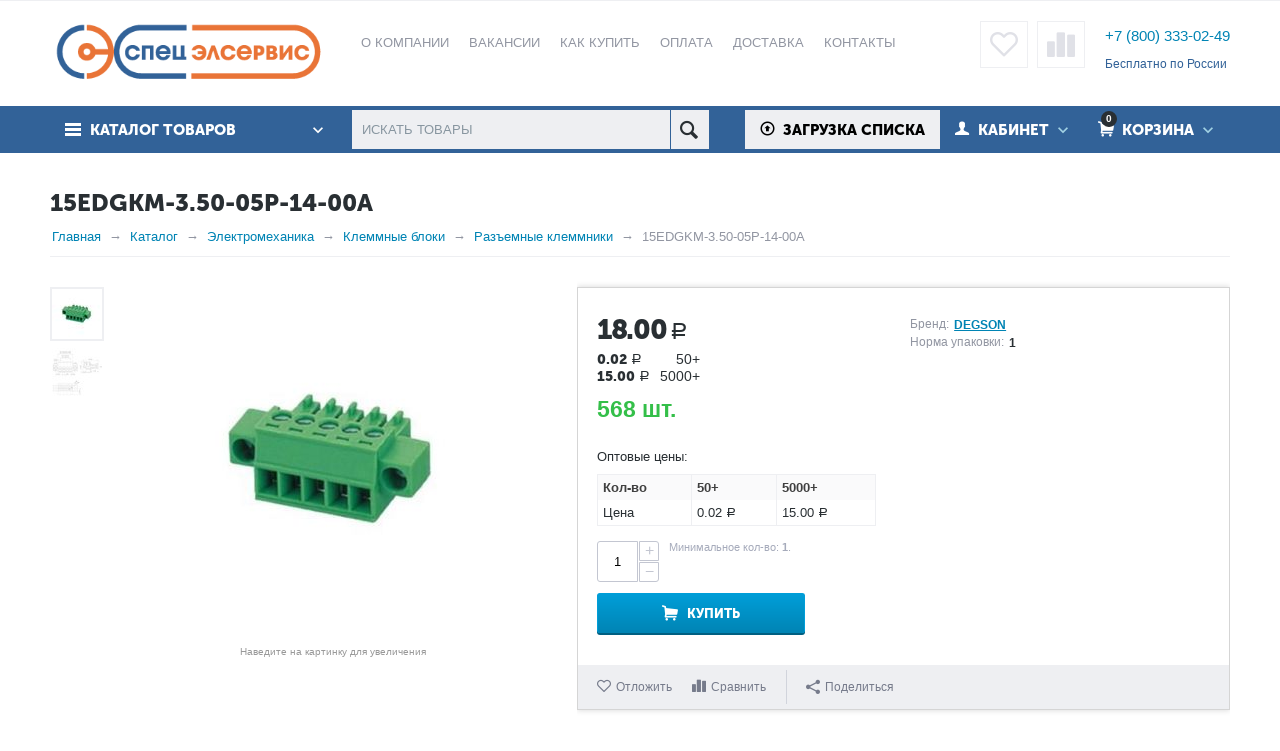

--- FILE ---
content_type: text/html; charset=utf-8
request_url: https://www.specelservis.ru/electromechanics/terminal-blocks/pluggable/15edgkm-3.50-05p-14-00a/
body_size: 328425
content:

<!DOCTYPE html>
<html 
prefix="og: http://ogp.me/ns#" lang="ru" dir="ltr">
<head>
<title>15EDGKM-3.50-05P-14-00A DEGSON купить по цене 18.00 руб. в СПЕЦЭЛСЕРВИС</title>
<base href="https://www.specelservis.ru/" /><meta http-equiv="Content-Type" content="text/html; charset=utf-8" data-ca-mode="ultimate" /><meta name="viewport" content="initial-scale=1.0, width=device-width" /><meta name="description" content="Вы можете купить Клеммник разъемный, 5 контактный, шаг 3.50 мм, зеленый 15EDGKM-3.50-05P-14-00A DEGSON в магазине Specelservis.ru ✓оптом и в розницу ✓самовывоз с Московского склада ✓доставка по РФ ➨ кликай!" />
<meta name="keywords" content="" />
            <meta property="og:title" content="15EDGKM-3.50-05P-14-00A" />
            <meta property="og:url" content="https://www.specelservis.ru/electromechanics/terminal-blocks/pluggable/15edgkm-3.50-05p-14-00a/" />
            <meta property="og:image" content="https://www.specelservis.ru/images/watermarked/1/detailed/22/131654.jpg" />
            <meta property="og:image:width" content="450" />
            <meta property="og:image:height" content="450" />
            <meta property="og:site_name" content="СПЕЦЭЛСЕРВИС" />
            <meta property="og:type" content="activity" />
    
                
    <link rel="canonical" href="https://www.specelservis.ru/electromechanics/terminal-blocks/pluggable/15edgkm-3.50-05p-14-00a/" />






<meta property="og:type" content="website" />
<meta property="og:locale" content="ru_RU" />
<meta property="og:title" content="15EDGKM-3.50-05P-14-00A DEGSON купить по цене 18.00 руб. в СПЕЦЭЛСЕРВИС" />
<meta property="og:description" content="Вы можете купить Клеммник разъемный, 5 контактный, шаг 3.50 мм, зеленый 15EDGKM-3.50-05P-14-00A DEGSON в магазине Specelservis.ru ✓оптом и в розницу ✓самовывоз с Московского склада ✓доставка по РФ ➨ кликай!" />
<meta property="og:url" content="https://www.specelservis.ru/electromechanics/terminal-blocks/pluggable/15edgkm-3.50-05p-14-00a/" />
    <meta property="og:image" content="https://www.specelservis.ru/images/watermarked/1/detailed/22/131654.jpg" />
<meta name="cmsmagazine" content="b55b3ce6a6b9c4d16194dc6efd5e2613" />


    <link href="https://www.specelservis.ru/images/logos/1/favicon_m3ix-wf.ico" rel="shortcut icon" type="image/x-icon" />


<link type="text/css" rel="stylesheet" href="https://www.specelservis.ru/var/cache/misc/assets/design/themes/abt__unitheme/css/standalone.5e9b6d1d8afc019793ccfc54d90e7e791762784228.css" />

<!-- Global site tag (gtag.js) - Google Analytics -->
<script type="text/javascript" data-no-defer>
  window.dataLayer = window.dataLayer || [];
  function gtag(){dataLayer.push(arguments)};
  gtag('js', new Date());
  gtag('config', 'UA-76944828-1');
</script>

</head>

<body>
    
                        
        <div class="ty-tygh  " id="tygh_container">

        <div id="ajax_overlay" class="ty-ajax-overlay"></div>
<div id="ajax_loading_box" class="ty-ajax-loading-box"></div>

        <div class="cm-notification-container notification-container">
</div>

        <div class="ty-helper-container" id="tygh_main_container">
            
                 
                
<div class="tygh-top-panel clearfix">
    <div class="container-fluid  top-grid
        ">
    				

</div>
</div>

<div class="tygh-header clearfix -new_year">
    <div class="container-fluid  header-grid
        ">
    				

			<div class="container-fluid-row">		
			<div class="row-fluid ">								<div class="span4 top-logo-grid">
                                            <div class="    ty-float-left">
        <div class="ty-logo-container">
    <a href="https://www.specelservis.ru/" title="СПЕЦЭЛСЕРВИС">
        <img src="https://www.specelservis.ru/images/logos/1/new-logo.png" width="376" height="93" alt="СПЕЦЭЛСЕРВИС" class="ty-logo-container__image" />
    </a>
</div>
    </div>
                    				</div>
					
								

					
											<div class="span8 top-links-menu-grid">
                                            <ul class="ty-menu__items cm-responsive-menu">
        
        
		<li class="ty-menu__item ty-menu__menu-btn visible-phone">
		    <a class="ty-menu__item-link" onclick="$('.cat-menu-horizontal .ty-menu__items').toggleClass('open');">
		        <i class="ty-icon-short-list"></i>
		        <span>Каталог товаров</span>
		    </a>
		</li>

                                                        
                                                <li class="ty-menu__item  ty-menu__item-nodrop  first-lvl  ">
                                        <a  href="https://www.specelservis.ru/about/" class="ty-menu__item-link a-first-lvl">
                        <div class="menu-lvl-ctn">
                            О компании                        </div>
                    </a>
                            </li>
                                                        
                                                <li class="ty-menu__item  ty-menu__item-nodrop  first-lvl  warning-label ">
                                        <a  href="https://www.specelservis.ru/vakansii/" class="ty-menu__item-link a-first-lvl">
                        <div class="menu-lvl-ctn">
                            Вакансии                        </div>
                    </a>
                            </li>
                                                        
                                                <li class="ty-menu__item  ty-menu__item-nodrop  first-lvl  ">
                                        <a  href="https://www.specelservis.ru/order/" class="ty-menu__item-link a-first-lvl">
                        <div class="menu-lvl-ctn">
                            Как купить                        </div>
                    </a>
                            </li>
                                                        
                                                <li class="ty-menu__item  ty-menu__item-nodrop  first-lvl  ">
                                        <a  href="/payment/" class="ty-menu__item-link a-first-lvl">
                        <div class="menu-lvl-ctn">
                            Оплата                        </div>
                    </a>
                            </li>
                                                        
                                                <li class="ty-menu__item  ty-menu__item-nodrop  first-lvl  ">
                                        <a  href="https://www.specelservis.ru/delivery/" class="ty-menu__item-link a-first-lvl">
                        <div class="menu-lvl-ctn">
                            Доставка                        </div>
                    </a>
                            </li>
                                                        
                                                <li class="ty-menu__item  ty-menu__item-nodrop  first-lvl last  ">
                                        <a  href="https://www.specelservis.ru/contact/" class="ty-menu__item-link a-first-lvl">
                        <div class="menu-lvl-ctn">
                            Контакты                        </div>
                    </a>
                            </li>
                

    </ul>
                    				</div>
					
								

					
											<div class="span4 top-phones-grid">
                                            <div class=" ty-float-right">
        <div class="ty-wysiwyg-content"  data-ca-live-editor-object-id="0" data-ca-live-editor-object-type=""><p style= "color: #326298;" ><strong>
<a style= "font-size: 15px;" href="tel:+78003330249" >+7 (800) 333-02-49</a></strong></p>
<p><span style="color: #326298;"><span style="font-size: 12px;">Бесплатно по России</span></span></p></div>
    </div><div class=" ty-float-right">
        
    <div id="abt__unitheme_wishlist_count">
        <a class="ty-wishlist__a " href="https://www.specelservis.ru/wishlist/" rel="nofollow" title="Отложенные товары"><i class="uni-wish1"></i></a>
    <!--abt__unitheme_wishlist_count--></div>

    <div id="abt__unitheme_compared_products">
        <a class="ty-compare__a " href="https://www.specelservis.ru/compare/" rel="nofollow" title="Список сравнения"><i class="uni-compare"></i></a>
        <!--abt__unitheme_compared_products--></div>

    </div>
                    				</div>
			</div>		
			</div>					

			<div class="container-fluid-row">		
			<div class="row-fluid ">								<div class="span16 top-menu-grid  small-grid top-menu">
                                            <div class="row-fluid ">								<div class="span4 vertical-menu-grid">
                                            <div class="shader"></div>
    <div class="ty-dropdown-box  cat-menu-vertical cat-menu-vertical">
        <div id="sw_dropdown_347" class="ty-dropdown-box__title cm-combination ">
            
                            <a>Каталог товаров</a>
                        

        </div>
        <div id="dropdown_347" class="cm-popup-box ty-dropdown-box__content hidden">
            


    <ul class="ty-menu__items cm-responsive-menu">
        

            <li class="ty-menu__item ty-menu__menu-btn visible-phone">
                <a class="ty-menu__item-link" onclick="$('.cat-menu-horizontal .ty-menu__items').toggleClass('open');">
                    <i class="ty-icon-short-list"></i>
                    <span>Каталог товаров</span>
                </a>
            </li>

                                                        
                                                    
                
                        <li class="ty-menu__item  cm-menu-item-responsive  first-lvl  ">
                                    <a class="ty-menu__item-toggle visible-phone cm-responsive-menu-toggle">
                        <i class="ty-menu__icon-open ty-icon-down-open"></i>
                        <i class="ty-menu__icon-hide ty-icon-up-open"></i>
                    </a>
                
                <a  href="https://www.specelservis.ru/integrated-circuits/" class="ty-menu__item-link a-first-lvl">
                    <div class="menu-lvl-ctn">
                        
                        Интегральные микросхемы<i class="icon-right-dir"></i>
                                            </div>
                </a>
                
                                                                                                                        <div class="ty-menu__submenu" id="topmenu_52_a554890f0097b06127a7968ccacac202">
                            
                                <ul class="ty-menu__submenu-items cm-responsive-menu-submenu dropdown-column-item  dropdown-3columns  clearfix">

                                                                        

                                                                            <li><ul class="ty-menu__submenu-col">

                                                                                                                                                        <li class="ty-top-mine__submenu-col second-lvl">

                                                                                                                <div class="ty-menu__submenu-item-header ">
                                                            <a href="https://www.specelservis.ru/integrated-circuits/mikroshemy-prochie/" class="ty-menu__submenu-link no-items">Микросхемы прочие</a>
                                                                                                                    </div>
                                                                                                            </li>
                                                                                                                                                        <li class="ty-top-mine__submenu-col second-lvl">

                                                                                                                <div class="ty-menu__submenu-item-header ">
                                                            <a href="https://www.specelservis.ru/integrated-circuits/cifrovye-potenciometry/" class="ty-menu__submenu-link no-items">Цифровые потенциометры</a>
                                                                                                                    </div>
                                                                                                            </li>
                                                                                                                                                        <li class="ty-top-mine__submenu-col second-lvl">

                                                                                                                <div class="ty-menu__submenu-item-header ">
                                                            <a href="https://www.specelservis.ru/integrated-circuits/microcontrollers-memory/" class="ty-menu__submenu-link">Микроконтроллеры и память</a>
                                                                                                                    </div>
                                                                                                                    <a class="ty-menu__item-toggle visible-phone cm-responsive-menu-toggle">
                                                                <i class="ty-menu__icon-open ty-icon-down-open"></i>
                                                                <i class="ty-menu__icon-hide ty-icon-up-open"></i>
                                                            </a>
                                                            <div class="ty-menu__submenu">
                                                                                                                                    <ul class="ty-menu__submenu-list cm-responsive-menu-submenu" >
                                                                                                                                                                                                                                
                                                                                                                                                                                                                                            <li class="ty-menu__submenu-item">
                                                                                    <a href="https://www.specelservis.ru/integrated-circuits/microcontrollers-memory/mikroshemy-flash-pamyati/" class="ty-menu__submenu-link">Микросхемы Flash памяти</a>
                                                                                                                                                                    </li>
                                                                                                                                                                                                                                            <li class="ty-menu__submenu-item">
                                                                                    <a href="https://www.specelservis.ru/integrated-circuits/microcontrollers-memory/microcontrollers/" class="ty-menu__submenu-link">Микроконтроллеры</a>
                                                                                                                                                                    </li>
                                                                                                                                                                                                                                            <li class="ty-menu__submenu-item">
                                                                                    <a href="https://www.specelservis.ru/integrated-circuits/microcontrollers-memory/rom/" class="ty-menu__submenu-link">Микросхемы ПЗУ памяти</a>
                                                                                                                                                                    </li>
                                                                                                                                                                                                                                            <li class="ty-menu__submenu-item">
                                                                                    <a href="https://www.specelservis.ru/integrated-circuits/microcontrollers-memory/ram/" class="ty-menu__submenu-link">Микросхемы ОЗУ памяти</a>
                                                                                                                                                                    </li>
                                                                                                                                                                                                                                            <li class="ty-menu__submenu-item">
                                                                                    <a href="https://www.specelservis.ru/integrated-circuits/microcontrollers-memory/dsp/" class="ty-menu__submenu-link">Сигнальные процессоры</a>
                                                                                                                                                                    </li>
                                                                                                                                                        

                                                                                                                                            </ul>
                                                                
                                                                                                                            </div>
                                                                                                            </li>
                                                                                                                                                        <li class="ty-top-mine__submenu-col second-lvl">

                                                                                                                <div class="ty-menu__submenu-item-header ">
                                                            <a href="https://www.specelservis.ru/integrated-circuits/logics/" class="ty-menu__submenu-link">Логические микросхемы</a>
                                                                                                                    </div>
                                                                                                                    <a class="ty-menu__item-toggle visible-phone cm-responsive-menu-toggle">
                                                                <i class="ty-menu__icon-open ty-icon-down-open"></i>
                                                                <i class="ty-menu__icon-hide ty-icon-up-open"></i>
                                                            </a>
                                                            <div class="ty-menu__submenu">
                                                                                                                                    <ul class="ty-menu__submenu-list cm-responsive-menu-submenu" >
                                                                                                                                                                                                                                
                                                                                                                                                                                                                                            <li class="ty-menu__submenu-item">
                                                                                    <a href="https://www.specelservis.ru/integrated-circuits/logics/simple-logic-chips/" class="ty-menu__submenu-link">ИМС простой логики</a>
                                                                                                                                                                    </li>
                                                                                                                                                                                                                                            <li class="ty-menu__submenu-item">
                                                                                    <a href="https://www.specelservis.ru/integrated-circuits/logics/fpga-cpld/" class="ty-menu__submenu-link">ПЛИС FPGA/CPLD</a>
                                                                                                                                                                    </li>
                                                                                                                                                                                                                                            <li class="ty-menu__submenu-item">
                                                                                    <a href="https://www.specelservis.ru/integrated-circuits/logics/supervisors/" class="ty-menu__submenu-link">Супервизоры</a>
                                                                                                                                                                    </li>
                                                                                                                                                        

                                                                                                                                            </ul>
                                                                
                                                                                                                            </div>
                                                                                                            </li>
                                                
                                            </ul></li>
                                                                            <li><ul class="ty-menu__submenu-col">

                                                                                                                                                        <li class="ty-top-mine__submenu-col second-lvl">

                                                                                                                <div class="ty-menu__submenu-item-header ">
                                                            <a href="https://www.specelservis.ru/integrated-circuits/interfaces/" class="ty-menu__submenu-link">Интерфейсы</a>
                                                                                                                    </div>
                                                                                                                    <a class="ty-menu__item-toggle visible-phone cm-responsive-menu-toggle">
                                                                <i class="ty-menu__icon-open ty-icon-down-open"></i>
                                                                <i class="ty-menu__icon-hide ty-icon-up-open"></i>
                                                            </a>
                                                            <div class="ty-menu__submenu">
                                                                                                                                    <ul class="ty-menu__submenu-list hiddenCol cm-responsive-menu-submenu" style="height: 95px;">
                                                                                                                                                                                                                                
                                                                                                                                                                                                                                            <li class="ty-menu__submenu-item">
                                                                                    <a href="https://www.specelservis.ru/integrated-circuits/interfaces/interfeys-rs-485422/" class="ty-menu__submenu-link">Интерфейс  RS-485_422</a>
                                                                                                                                                                    </li>
                                                                                                                                                                                                                                            <li class="ty-menu__submenu-item">
                                                                                    <a href="https://www.specelservis.ru/integrated-circuits/interfaces/kodeki/" class="ty-menu__submenu-link">Кодеки</a>
                                                                                                                                                                    </li>
                                                                                                                                                                                                                                            <li class="ty-menu__submenu-item">
                                                                                    <a href="https://www.specelservis.ru/integrated-circuits/interfaces/sensornyy-interfeys/" class="ty-menu__submenu-link">Сенсорный интерфейс</a>
                                                                                                                                                                    </li>
                                                                                                                                                                                                                                            <li class="ty-menu__submenu-item">
                                                                                    <a href="https://www.specelservis.ru/integrated-circuits/interfaces/lin-interface/" class="ty-menu__submenu-link">LIN интерфейс</a>
                                                                                                                                                                    </li>
                                                                                                                                                                                                                                            <li class="ty-menu__submenu-item">
                                                                                    <a href="https://www.specelservis.ru/integrated-circuits/interfaces/rs232-interface/" class="ty-menu__submenu-link">RS-232 интерфейс</a>
                                                                                                                                                                    </li>
                                                                                                                                                                                                                                            <li class="ty-menu__submenu-item">
                                                                                    <a href="https://www.specelservis.ru/integrated-circuits/interfaces/rs485-rs422-interface/" class="ty-menu__submenu-link">RS-485_422 интерфейс</a>
                                                                                                                                                                    </li>
                                                                                                                                                        

                                                                                                                                            </ul>
                                                                
                                                                                                                                    <a href="javascript:void(0);" onMouseOver="$(this).prev().addClass('view');$(this).addClass('hidden');" class="ty-menu__submenu-link-more">Еще <i class="ty-icon-plus-circle"></i></a>
                                                                                                                            </div>
                                                                                                            </li>
                                                                                                                                                        <li class="ty-top-mine__submenu-col second-lvl">

                                                                                                                <div class="ty-menu__submenu-item-header ">
                                                            <a href="https://www.specelservis.ru/integrated-circuits/generators-timers/" class="ty-menu__submenu-link">Генераторы и таймеры</a>
                                                                                                                    </div>
                                                                                                                    <a class="ty-menu__item-toggle visible-phone cm-responsive-menu-toggle">
                                                                <i class="ty-menu__icon-open ty-icon-down-open"></i>
                                                                <i class="ty-menu__icon-hide ty-icon-up-open"></i>
                                                            </a>
                                                            <div class="ty-menu__submenu">
                                                                                                                                    <ul class="ty-menu__submenu-list cm-responsive-menu-submenu" >
                                                                                                                                                                                                                                
                                                                                                                                                                                                                                            <li class="ty-menu__submenu-item">
                                                                                    <a href="https://www.specelservis.ru/integrated-circuits/generators-timers/taktovye-generatory/" class="ty-menu__submenu-link">Тактовые генераторы</a>
                                                                                                                                                                    </li>
                                                                                                                                                                                                                                            <li class="ty-menu__submenu-item">
                                                                                    <a href="https://www.specelservis.ru/integrated-circuits/generators-timers/quartz-oscillators/" class="ty-menu__submenu-link">Кварцевые генераторы</a>
                                                                                                                                                                    </li>
                                                                                                                                                                                                                                            <li class="ty-menu__submenu-item">
                                                                                    <a href="https://www.specelservis.ru/integrated-circuits/generators-timers/real-time-clock/" class="ty-menu__submenu-link">Часы реального времени</a>
                                                                                                                                                                    </li>
                                                                                                                                                                                                                                            <li class="ty-menu__submenu-item">
                                                                                    <a href="https://www.specelservis.ru/integrated-circuits/generators-timers/frequency-synthesizers/" class="ty-menu__submenu-link">Синтезаторы частоты</a>
                                                                                                                                                                    </li>
                                                                                                                                                                                                                                            <li class="ty-menu__submenu-item">
                                                                                    <a href="https://www.specelservis.ru/integrated-circuits/generators-timers/timers/" class="ty-menu__submenu-link">Таймеры интегральные</a>
                                                                                                                                                                    </li>
                                                                                                                                                        

                                                                                                                                            </ul>
                                                                
                                                                                                                            </div>
                                                                                                            </li>
                                                                                                                                                        <li class="ty-top-mine__submenu-col second-lvl">

                                                                                                                <div class="ty-menu__submenu-item-header ">
                                                            <a href="https://www.specelservis.ru/integrated-circuits/analog-microcircuits/" class="ty-menu__submenu-link">Аналоговые ИМС</a>
                                                                                                                    </div>
                                                                                                                    <a class="ty-menu__item-toggle visible-phone cm-responsive-menu-toggle">
                                                                <i class="ty-menu__icon-open ty-icon-down-open"></i>
                                                                <i class="ty-menu__icon-hide ty-icon-up-open"></i>
                                                            </a>
                                                            <div class="ty-menu__submenu">
                                                                                                                                    <ul class="ty-menu__submenu-list hiddenCol cm-responsive-menu-submenu" style="height: 95px;">
                                                                                                                                                                                                                                
                                                                                                                                                                                                                                            <li class="ty-menu__submenu-item">
                                                                                    <a href="https://www.specelservis.ru/integrated-circuits/analog-microcircuits/attenyuatory/" class="ty-menu__submenu-link">Аттенюаторы</a>
                                                                                                                                                                    </li>
                                                                                                                                                                                                                                            <li class="ty-menu__submenu-item">
                                                                                    <a href="https://www.specelservis.ru/integrated-circuits/analog-microcircuits/audio-processory/" class="ty-menu__submenu-link">Аудио процессоры</a>
                                                                                                                                                                    </li>
                                                                                                                                                                                                                                            <li class="ty-menu__submenu-item">
                                                                                    <a href="https://www.specelservis.ru/integrated-circuits/analog-microcircuits/video-processory/" class="ty-menu__submenu-link">Видео процессоры</a>
                                                                                                                                                                    </li>
                                                                                                                                                                                                                                            <li class="ty-menu__submenu-item">
                                                                                    <a href="https://www.specelservis.ru/integrated-circuits/analog-microcircuits/videousiliteli/" class="ty-menu__submenu-link">Видеоусилители</a>
                                                                                                                                                                    </li>
                                                                                                                                                                                                                                            <li class="ty-menu__submenu-item">
                                                                                    <a href="https://www.specelservis.ru/integrated-circuits/analog-microcircuits/mikshery/" class="ty-menu__submenu-link">Микшеры</a>
                                                                                                                                                                    </li>
                                                                                                                                                                                                                                            <li class="ty-menu__submenu-item">
                                                                                    <a href="https://www.specelservis.ru/integrated-circuits/analog-microcircuits/multipleksory/" class="ty-menu__submenu-link">Мультиплексоры</a>
                                                                                                                                                                    </li>
                                                                                                                                                        

                                                                                                                                            </ul>
                                                                
                                                                                                                                    <a href="javascript:void(0);" onMouseOver="$(this).prev().addClass('view');$(this).addClass('hidden');" class="ty-menu__submenu-link-more">Еще <i class="ty-icon-plus-circle"></i></a>
                                                                                                                            </div>
                                                                                                            </li>
                                                                                                                                                        <li class="ty-top-mine__submenu-col second-lvl">

                                                                                                                <div class="ty-menu__submenu-item-header ">
                                                            <a href="https://www.specelservis.ru/integrated-circuits/power-supply-converters/" class="ty-menu__submenu-link">Преобразователи питания</a>
                                                                                                                    </div>
                                                                                                                    <a class="ty-menu__item-toggle visible-phone cm-responsive-menu-toggle">
                                                                <i class="ty-menu__icon-open ty-icon-down-open"></i>
                                                                <i class="ty-menu__icon-hide ty-icon-up-open"></i>
                                                            </a>
                                                            <div class="ty-menu__submenu">
                                                                                                                                    <ul class="ty-menu__submenu-list hiddenCol cm-responsive-menu-submenu" style="height: 95px;">
                                                                                                                                                                                                                                
                                                                                                                                                                                                                                            <li class="ty-menu__submenu-item">
                                                                                    <a href="https://www.specelservis.ru/integrated-circuits/power-supply-converters/dc-intellektualnye-klyuchi/" class="ty-menu__submenu-link">DC интеллектуальные ключи</a>
                                                                                                                                                                    </li>
                                                                                                                                                                                                                                            <li class="ty-menu__submenu-item">
                                                                                    <a href="https://www.specelservis.ru/integrated-circuits/power-supply-converters/dc-dc-preobrazovateli-integralnye/" class="ty-menu__submenu-link">DC-DC преобразователи интегральные</a>
                                                                                                                                                                    </li>
                                                                                                                                                                                                                                            <li class="ty-menu__submenu-item">
                                                                                    <a href="https://www.specelservis.ru/integrated-circuits/power-supply-converters/igbt-mosfet-drayvery/" class="ty-menu__submenu-link">IGBT, MOSFET драйверы</a>
                                                                                                                                                                    </li>
                                                                                                                                                                                                                                            <li class="ty-menu__submenu-item">
                                                                                    <a href="https://www.specelservis.ru/integrated-circuits/power-supply-converters/led-drayvery/" class="ty-menu__submenu-link">LED драйверы</a>
                                                                                                                                                                    </li>
                                                                                                                                                                                                                                            <li class="ty-menu__submenu-item">
                                                                                    <a href="https://www.specelservis.ru/integrated-circuits/power-supply-converters/shim-kontroller/" class="ty-menu__submenu-link">ШИМ контроллер</a>
                                                                                                                                                                    </li>
                                                                                                                                                                                                                                            <li class="ty-menu__submenu-item">
                                                                                    <a href="https://www.specelservis.ru/integrated-circuits/power-supply-converters/linear-voltage-regulators/" class="ty-menu__submenu-link">Линейные регуляторы напряжения</a>
                                                                                                                                                                    </li>
                                                                                                                                                        

                                                                                                                                            </ul>
                                                                
                                                                                                                                    <a href="javascript:void(0);" onMouseOver="$(this).prev().addClass('view');$(this).addClass('hidden');" class="ty-menu__submenu-link-more">Еще <i class="ty-icon-plus-circle"></i></a>
                                                                                                                            </div>
                                                                                                            </li>
                                                
                                            </ul></li>
                                                                            <li><ul class="ty-menu__submenu-col">

                                                                                                                                                        <li class="ty-top-mine__submenu-col second-lvl">

                                                                                                                <div class="ty-menu__submenu-item-header ">
                                                            <a href="https://www.specelservis.ru/integrated-circuits/specialized-ics/" class="ty-menu__submenu-link no-items">Специализированные ИМС</a>
                                                                                                                    </div>
                                                                                                            </li>
                                                                                                                                                        <li class="ty-top-mine__submenu-col second-lvl">

                                                                                                                <div class="ty-menu__submenu-item-header ">
                                                            <a href="https://www.specelservis.ru/integrated-circuits/domestic-microcircuits/" class="ty-menu__submenu-link">Отечественные ИМС</a>
                                                                                                                    </div>
                                                                                                                    <a class="ty-menu__item-toggle visible-phone cm-responsive-menu-toggle">
                                                                <i class="ty-menu__icon-open ty-icon-down-open"></i>
                                                                <i class="ty-menu__icon-hide ty-icon-up-open"></i>
                                                            </a>
                                                            <div class="ty-menu__submenu">
                                                                                                                                    <ul class="ty-menu__submenu-list cm-responsive-menu-submenu" >
                                                                                                                                                                                                                                
                                                                                                                                                                                                                                            <li class="ty-menu__submenu-item">
                                                                                    <a href="https://www.specelservis.ru/integrated-circuits/domestic-microcircuits/100-1000-series/" class="ty-menu__submenu-link">Микросхемы 100-1000 серий</a>
                                                                                                                                                                    </li>
                                                                                                                                                                                                                                            <li class="ty-menu__submenu-item">
                                                                                    <a href="https://www.specelservis.ru/integrated-circuits/domestic-microcircuits/1001-2000-series/" class="ty-menu__submenu-link">Микросхемы 1001-2000 серий</a>
                                                                                                                                                                    </li>
                                                                                                                                                        

                                                                                                                                            </ul>
                                                                
                                                                                                                            </div>
                                                                                                            </li>
                                                
                                            </ul></li>
                                    
                                                                                                                
                                </ul>
                            

                        </div>
                    
                            </li>
                                                        
                                                    
                
                        <li class="ty-menu__item  cm-menu-item-responsive  first-lvl  ">
                                    <a class="ty-menu__item-toggle visible-phone cm-responsive-menu-toggle">
                        <i class="ty-menu__icon-open ty-icon-down-open"></i>
                        <i class="ty-menu__icon-hide ty-icon-up-open"></i>
                    </a>
                
                <a  href="https://www.specelservis.ru/discrete-semiconductors/" class="ty-menu__item-link a-first-lvl">
                    <div class="menu-lvl-ctn">
                        
                        Дискретные полупроводники<i class="icon-right-dir"></i>
                                            </div>
                </a>
                
                                                                                                                        <div class="ty-menu__submenu" id="topmenu_52_aa2faf6e5c51534ad487429820dbb8aa">
                            
                                <ul class="ty-menu__submenu-items cm-responsive-menu-submenu dropdown-column-item  dropdown-3columns  clearfix">

                                                                        

                                                                            <li><ul class="ty-menu__submenu-col">

                                                                                                                                                        <li class="ty-top-mine__submenu-col second-lvl">

                                                                                                                <div class="ty-menu__submenu-item-header ">
                                                            <a href="https://www.specelservis.ru/discrete-semiconductors/diodes/" class="ty-menu__submenu-link">Диоды</a>
                                                                                                                    </div>
                                                                                                                    <a class="ty-menu__item-toggle visible-phone cm-responsive-menu-toggle">
                                                                <i class="ty-menu__icon-open ty-icon-down-open"></i>
                                                                <i class="ty-menu__icon-hide ty-icon-up-open"></i>
                                                            </a>
                                                            <div class="ty-menu__submenu">
                                                                                                                                    <ul class="ty-menu__submenu-list hiddenCol cm-responsive-menu-submenu" style="height: 95px;">
                                                                                                                                                                                                                                
                                                                                                                                                                                                                                            <li class="ty-menu__submenu-item">
                                                                                    <a href="https://www.specelservis.ru/discrete-semiconductors/diodes/pin-diodes/" class="ty-menu__submenu-link">PIN-диоды</a>
                                                                                                                                                                    </li>
                                                                                                                                                                                                                                            <li class="ty-menu__submenu-item">
                                                                                    <a href="https://www.specelservis.ru/discrete-semiconductors/diodes/varicaps/" class="ty-menu__submenu-link">Варикапы</a>
                                                                                                                                                                    </li>
                                                                                                                                                                                                                                            <li class="ty-menu__submenu-item">
                                                                                    <a href="https://www.specelservis.ru/discrete-semiconductors/diodes/rectifiers/" class="ty-menu__submenu-link">Выпрямительные диоды</a>
                                                                                                                                                                    </li>
                                                                                                                                                                                                                                            <li class="ty-menu__submenu-item">
                                                                                    <a href="https://www.specelservis.ru/discrete-semiconductors/diodes/schottky/" class="ty-menu__submenu-link">Диоды Шоттки</a>
                                                                                                                                                                    </li>
                                                                                                                                                                                                                                            <li class="ty-menu__submenu-item">
                                                                                    <a href="https://www.specelservis.ru/discrete-semiconductors/diodes/suppressors/" class="ty-menu__submenu-link">Защитные диоды</a>
                                                                                                                                                                    </li>
                                                                                                                                                                                                                                            <li class="ty-menu__submenu-item">
                                                                                    <a href="https://www.specelservis.ru/discrete-semiconductors/diodes/bridges/" class="ty-menu__submenu-link">Мосты диодные</a>
                                                                                                                                                                    </li>
                                                                                                                                                        

                                                                                                                                            </ul>
                                                                
                                                                                                                                    <a href="javascript:void(0);" onMouseOver="$(this).prev().addClass('view');$(this).addClass('hidden');" class="ty-menu__submenu-link-more">Еще <i class="ty-icon-plus-circle"></i></a>
                                                                                                                            </div>
                                                                                                            </li>
                                                
                                            </ul></li>
                                                                            <li><ul class="ty-menu__submenu-col">

                                                                                                                                                        <li class="ty-top-mine__submenu-col second-lvl">

                                                                                                                <div class="ty-menu__submenu-item-header ">
                                                            <a href="https://www.specelservis.ru/discrete-semiconductors/transistors/" class="ty-menu__submenu-link">Транзисторы</a>
                                                                                                                    </div>
                                                                                                                    <a class="ty-menu__item-toggle visible-phone cm-responsive-menu-toggle">
                                                                <i class="ty-menu__icon-open ty-icon-down-open"></i>
                                                                <i class="ty-menu__icon-hide ty-icon-up-open"></i>
                                                            </a>
                                                            <div class="ty-menu__submenu">
                                                                                                                                    <ul class="ty-menu__submenu-list cm-responsive-menu-submenu" >
                                                                                                                                                                                                                                
                                                                                                                                                                                                                                            <li class="ty-menu__submenu-item">
                                                                                    <a href="https://www.specelservis.ru/discrete-semiconductors/transistors/igbt-tranzistory/" class="ty-menu__submenu-link">IGBT транзисторы</a>
                                                                                                                                                                    </li>
                                                                                                                                                                                                                                            <li class="ty-menu__submenu-item">
                                                                                    <a href="https://www.specelservis.ru/discrete-semiconductors/transistors/bipolyarnye-tranzistory-s-izolirovannym-zatvorom-igbts/" class="ty-menu__submenu-link">Биполярные транзисторы с изолированным затвором (IGBTs)</a>
                                                                                                                                                                    </li>
                                                                                                                                                                                                                                            <li class="ty-menu__submenu-item">
                                                                                    <a href="https://www.specelservis.ru/discrete-semiconductors/transistors/tranzistornye-sborki/" class="ty-menu__submenu-link">Транзисторные сборки</a>
                                                                                                                                                                    </li>
                                                                                                                                                                                                                                            <li class="ty-menu__submenu-item">
                                                                                    <a href="https://www.specelservis.ru/discrete-semiconductors/transistors/bipolar/" class="ty-menu__submenu-link">Биполярные транзисторы</a>
                                                                                                                                                                    </li>
                                                                                                                                                                                                                                            <li class="ty-menu__submenu-item">
                                                                                    <a href="https://www.specelservis.ru/discrete-semiconductors/transistors/fet/" class="ty-menu__submenu-link">Полевые транзисторы</a>
                                                                                                                                                                    </li>
                                                                                                                                                        

                                                                                                                                            </ul>
                                                                
                                                                                                                            </div>
                                                                                                            </li>
                                                
                                            </ul></li>
                                                                            <li><ul class="ty-menu__submenu-col">

                                                                                                                                                        <li class="ty-top-mine__submenu-col second-lvl">

                                                                                                                <div class="ty-menu__submenu-item-header ">
                                                            <a href="https://www.specelservis.ru/discrete-semiconductors/thyristors/" class="ty-menu__submenu-link no-items">Тиристоры</a>
                                                                                                                    </div>
                                                                                                            </li>
                                                
                                            </ul></li>
                                    
                                                                                                                
                                </ul>
                            

                        </div>
                    
                            </li>
                                                        
                                                    
                
                        <li class="ty-menu__item  cm-menu-item-responsive  first-lvl  ">
                                    <a class="ty-menu__item-toggle visible-phone cm-responsive-menu-toggle">
                        <i class="ty-menu__icon-open ty-icon-down-open"></i>
                        <i class="ty-menu__icon-hide ty-icon-up-open"></i>
                    </a>
                
                <a  href="https://www.specelservis.ru/passive/" class="ty-menu__item-link a-first-lvl">
                    <div class="menu-lvl-ctn">
                        
                        Пассивные компоненты<i class="icon-right-dir"></i>
                                            </div>
                </a>
                
                                                                                                                        <div class="ty-menu__submenu" id="topmenu_52_12ded766c30e0cbd57e24dd7bf08a728">
                            
                                <ul class="ty-menu__submenu-items cm-responsive-menu-submenu dropdown-column-item  dropdown-3columns  clearfix">

                                                                        

                                                                            <li><ul class="ty-menu__submenu-col">

                                                                                                                                                        <li class="ty-top-mine__submenu-col second-lvl">

                                                                                                                <div class="ty-menu__submenu-item-header ">
                                                            <a href="https://www.specelservis.ru/passive/kvarcevye-generatory/" class="ty-menu__submenu-link no-items">Кварцевые генераторы</a>
                                                                                                                    </div>
                                                                                                            </li>
                                                                                                                                                        <li class="ty-top-mine__submenu-col second-lvl">

                                                                                                                <div class="ty-menu__submenu-item-header ">
                                                            <a href="https://www.specelservis.ru/passive/protective-devices/" class="ty-menu__submenu-link">Защитные устройства</a>
                                                                                                                    </div>
                                                                                                                    <a class="ty-menu__item-toggle visible-phone cm-responsive-menu-toggle">
                                                                <i class="ty-menu__icon-open ty-icon-down-open"></i>
                                                                <i class="ty-menu__icon-hide ty-icon-up-open"></i>
                                                            </a>
                                                            <div class="ty-menu__submenu">
                                                                                                                                    <ul class="ty-menu__submenu-list hiddenCol cm-responsive-menu-submenu" style="height: 95px;">
                                                                                                                                                                                                                                
                                                                                                                                                                                                                                            <li class="ty-menu__submenu-item">
                                                                                    <a href="https://www.specelservis.ru/passive/protective-devices/ptc-resettable-fuse/" class="ty-menu__submenu-link">Предохранители самовосстанавливающиеся</a>
                                                                                                                                                                    </li>
                                                                                                                                                                                                                                            <li class="ty-menu__submenu-item">
                                                                                    <a href="https://www.specelservis.ru/passive/protective-devices/fuses/" class="ty-menu__submenu-link">Предохранители плавкие</a>
                                                                                                                                                                    </li>
                                                                                                                                                                                                                                            <li class="ty-menu__submenu-item">
                                                                                    <a href="https://www.specelservis.ru/passive/protective-devices/fuse-holders/" class="ty-menu__submenu-link">Держатели предохранителей</a>
                                                                                                                                                                    </li>
                                                                                                                                                                                                                                            <li class="ty-menu__submenu-item">
                                                                                    <a href="https://www.specelservis.ru/passive/protective-devices/surge-arresters/" class="ty-menu__submenu-link">Разрядники газовые</a>
                                                                                                                                                                    </li>
                                                                                                                                                                                                                                            <li class="ty-menu__submenu-item">
                                                                                    <a href="https://www.specelservis.ru/passive/protective-devices/varistors/" class="ty-menu__submenu-link">Варисторы</a>
                                                                                                                                                                    </li>
                                                                                                                                                                                                                                            <li class="ty-menu__submenu-item">
                                                                                    <a href="https://www.specelservis.ru/passive/protective-devices/temperature-fuses/" class="ty-menu__submenu-link">Термопредохранители</a>
                                                                                                                                                                    </li>
                                                                                                                                                        

                                                                                                                                            </ul>
                                                                
                                                                                                                                    <a href="javascript:void(0);" onMouseOver="$(this).prev().addClass('view');$(this).addClass('hidden');" class="ty-menu__submenu-link-more">Еще <i class="ty-icon-plus-circle"></i></a>
                                                                                                                            </div>
                                                                                                            </li>
                                                
                                            </ul></li>
                                                                            <li><ul class="ty-menu__submenu-col">

                                                                                                                                                        <li class="ty-top-mine__submenu-col second-lvl">

                                                                                                                <div class="ty-menu__submenu-item-header ">
                                                            <a href="https://www.specelservis.ru/passive/resistors/" class="ty-menu__submenu-link">Резисторы</a>
                                                                                                                    </div>
                                                                                                                    <a class="ty-menu__item-toggle visible-phone cm-responsive-menu-toggle">
                                                                <i class="ty-menu__icon-open ty-icon-down-open"></i>
                                                                <i class="ty-menu__icon-hide ty-icon-up-open"></i>
                                                            </a>
                                                            <div class="ty-menu__submenu">
                                                                                                                                    <ul class="ty-menu__submenu-list hiddenCol cm-responsive-menu-submenu" style="height: 95px;">
                                                                                                                                                                                                                                
                                                                                                                                                                                                                                            <li class="ty-menu__submenu-item">
                                                                                    <a href="https://www.specelservis.ru/passive/resistors/through-hole/" class="ty-menu__submenu-link">Выводные резисторы</a>
                                                                                                                                                                    </li>
                                                                                                                                                                                                                                            <li class="ty-menu__submenu-item">
                                                                                    <a href="https://www.specelservis.ru/passive/resistors/through-hole-networks/" class="ty-menu__submenu-link">Сборки выводные резисторные</a>
                                                                                                                                                                    </li>
                                                                                                                                                                                                                                            <li class="ty-menu__submenu-item">
                                                                                    <a href="https://www.specelservis.ru/passive/resistors/smd/" class="ty-menu__submenu-link">ЧИП резисторы</a>
                                                                                                                                                                    </li>
                                                                                                                                                                                                                                            <li class="ty-menu__submenu-item">
                                                                                    <a href="https://www.specelservis.ru/passive/resistors/smd-arrays/" class="ty-menu__submenu-link">Сборки ЧИП резисторные</a>
                                                                                                                                                                    </li>
                                                                                                                                                                                                                                            <li class="ty-menu__submenu-item">
                                                                                    <a href="https://www.specelservis.ru/passive/resistors/variable/" class="ty-menu__submenu-link">Переменные резисторы</a>
                                                                                                                                                                    </li>
                                                                                                                                                                                                                                            <li class="ty-menu__submenu-item">
                                                                                    <a href="https://www.specelservis.ru/passive/resistors/trimming/" class="ty-menu__submenu-link">Подстроечные резисторы</a>
                                                                                                                                                                    </li>
                                                                                                                                                        

                                                                                                                                            </ul>
                                                                
                                                                                                                                    <a href="javascript:void(0);" onMouseOver="$(this).prev().addClass('view');$(this).addClass('hidden');" class="ty-menu__submenu-link-more">Еще <i class="ty-icon-plus-circle"></i></a>
                                                                                                                            </div>
                                                                                                            </li>
                                                                                                                                                        <li class="ty-top-mine__submenu-col second-lvl">

                                                                                                                <div class="ty-menu__submenu-item-header ">
                                                            <a href="https://www.specelservis.ru/passive/capacitors/" class="ty-menu__submenu-link">Конденсаторы</a>
                                                                                                                    </div>
                                                                                                                    <a class="ty-menu__item-toggle visible-phone cm-responsive-menu-toggle">
                                                                <i class="ty-menu__icon-open ty-icon-down-open"></i>
                                                                <i class="ty-menu__icon-hide ty-icon-up-open"></i>
                                                            </a>
                                                            <div class="ty-menu__submenu">
                                                                                                                                    <ul class="ty-menu__submenu-list hiddenCol cm-responsive-menu-submenu" style="height: 95px;">
                                                                                                                                                                                                                                
                                                                                                                                                                                                                                            <li class="ty-menu__submenu-item">
                                                                                    <a href="https://www.specelservis.ru/passive/capacitors/ionistory/" class="ty-menu__submenu-link">Ионисторы</a>
                                                                                                                                                                    </li>
                                                                                                                                                                                                                                            <li class="ty-menu__submenu-item">
                                                                                    <a href="https://www.specelservis.ru/passive/capacitors/ceramic-through-hole/" class="ty-menu__submenu-link">Керамические выводные конденсаторы</a>
                                                                                                                                                                    </li>
                                                                                                                                                                                                                                            <li class="ty-menu__submenu-item">
                                                                                    <a href="https://www.specelservis.ru/passive/capacitors/ceramic-smd/" class="ty-menu__submenu-link">Керамические ЧИП конденсаторы</a>
                                                                                                                                                                    </li>
                                                                                                                                                                                                                                            <li class="ty-menu__submenu-item">
                                                                                    <a href="https://www.specelservis.ru/passive/capacitors/film/" class="ty-menu__submenu-link">Пленочные конденсаторы</a>
                                                                                                                                                                    </li>
                                                                                                                                                                                                                                            <li class="ty-menu__submenu-item">
                                                                                    <a href="https://www.specelservis.ru/passive/capacitors/trimming/" class="ty-menu__submenu-link">Подстроечные конденсаторы</a>
                                                                                                                                                                    </li>
                                                                                                                                                                                                                                            <li class="ty-menu__submenu-item">
                                                                                    <a href="https://www.specelservis.ru/passive/capacitors/tantalum-through-hole/" class="ty-menu__submenu-link">Танталовые выводные конденсаторы</a>
                                                                                                                                                                    </li>
                                                                                                                                                        

                                                                                                                                            </ul>
                                                                
                                                                                                                                    <a href="javascript:void(0);" onMouseOver="$(this).prev().addClass('view');$(this).addClass('hidden');" class="ty-menu__submenu-link-more">Еще <i class="ty-icon-plus-circle"></i></a>
                                                                                                                            </div>
                                                                                                            </li>
                                                
                                            </ul></li>
                                                                            <li><ul class="ty-menu__submenu-col">

                                                                                                                                                        <li class="ty-top-mine__submenu-col second-lvl">

                                                                                                                <div class="ty-menu__submenu-item-header ">
                                                            <a href="https://www.specelservis.ru/passive/wire-wound-products/" class="ty-menu__submenu-link">Моточные изделия</a>
                                                                                                                    </div>
                                                                                                                    <a class="ty-menu__item-toggle visible-phone cm-responsive-menu-toggle">
                                                                <i class="ty-menu__icon-open ty-icon-down-open"></i>
                                                                <i class="ty-menu__icon-hide ty-icon-up-open"></i>
                                                            </a>
                                                            <div class="ty-menu__submenu">
                                                                                                                                    <ul class="ty-menu__submenu-list hiddenCol cm-responsive-menu-submenu" style="height: 95px;">
                                                                                                                                                                                                                                
                                                                                                                                                                                                                                            <li class="ty-menu__submenu-item">
                                                                                    <a href="https://www.specelservis.ru/passive/wire-wound-products/deliteli/" class="ty-menu__submenu-link">Делители</a>
                                                                                                                                                                    </li>
                                                                                                                                                                                                                                            <li class="ty-menu__submenu-item">
                                                                                    <a href="https://www.specelservis.ru/passive/wire-wound-products/induktivnosti/" class="ty-menu__submenu-link">Индуктивности</a>
                                                                                                                                                                    </li>
                                                                                                                                                                                                                                            <li class="ty-menu__submenu-item">
                                                                                    <a href="https://www.specelservis.ru/passive/wire-wound-products/ferrity/" class="ty-menu__submenu-link">Ферриты</a>
                                                                                                                                                                    </li>
                                                                                                                                                                                                                                            <li class="ty-menu__submenu-item">
                                                                                    <a href="https://www.specelservis.ru/passive/wire-wound-products/inductors/" class="ty-menu__submenu-link">Дроссели</a>
                                                                                                                                                                    </li>
                                                                                                                                                                                                                                            <li class="ty-menu__submenu-item">
                                                                                    <a href="https://www.specelservis.ru/passive/wire-wound-products/coils/" class="ty-menu__submenu-link">Катушки индуктивности</a>
                                                                                                                                                                    </li>
                                                                                                                                                                                                                                            <li class="ty-menu__submenu-item">
                                                                                    <a href="https://www.specelservis.ru/passive/wire-wound-products/magnetic-cores/" class="ty-menu__submenu-link">Магнитопроводы</a>
                                                                                                                                                                    </li>
                                                                                                                                                        

                                                                                                                                            </ul>
                                                                
                                                                                                                                    <a href="javascript:void(0);" onMouseOver="$(this).prev().addClass('view');$(this).addClass('hidden');" class="ty-menu__submenu-link-more">Еще <i class="ty-icon-plus-circle"></i></a>
                                                                                                                            </div>
                                                                                                            </li>
                                                                                                                                                        <li class="ty-top-mine__submenu-col second-lvl">

                                                                                                                <div class="ty-menu__submenu-item-header ">
                                                            <a href="https://www.specelservis.ru/passive/resonators-filters/" class="ty-menu__submenu-link">Резонаторы и фильтры</a>
                                                                                                                    </div>
                                                                                                                    <a class="ty-menu__item-toggle visible-phone cm-responsive-menu-toggle">
                                                                <i class="ty-menu__icon-open ty-icon-down-open"></i>
                                                                <i class="ty-menu__icon-hide ty-icon-up-open"></i>
                                                            </a>
                                                            <div class="ty-menu__submenu">
                                                                                                                                    <ul class="ty-menu__submenu-list cm-responsive-menu-submenu" >
                                                                                                                                                                                                                                
                                                                                                                                                                                                                                            <li class="ty-menu__submenu-item">
                                                                                    <a href="https://www.specelservis.ru/passive/resonators-filters/ems-filtry/" class="ty-menu__submenu-link">EMS фильтры</a>
                                                                                                                                                                    </li>
                                                                                                                                                                                                                                            <li class="ty-menu__submenu-item">
                                                                                    <a href="https://www.specelservis.ru/passive/resonators-filters/quartz-resonators/" class="ty-menu__submenu-link">Кварцевые резонаторы</a>
                                                                                                                                                                    </li>
                                                                                                                                                                                                                                            <li class="ty-menu__submenu-item">
                                                                                    <a href="https://www.specelservis.ru/passive/resonators-filters/piezo-resonators/" class="ty-menu__submenu-link">Пьезокерамические резонаторы</a>
                                                                                                                                                                    </li>
                                                                                                                                                                                                                                            <li class="ty-menu__submenu-item">
                                                                                    <a href="https://www.specelservis.ru/passive/resonators-filters/piezo-filters/" class="ty-menu__submenu-link">Пьезокерамические фильтры</a>
                                                                                                                                                                    </li>
                                                                                                                                                        

                                                                                                                                            </ul>
                                                                
                                                                                                                            </div>
                                                                                                            </li>
                                                
                                            </ul></li>
                                    
                                                                                                                
                                </ul>
                            

                        </div>
                    
                            </li>
                                                        
                                                    
                
                        <li class="ty-menu__item  cm-menu-item-responsive  first-lvl  ">
                                    <a class="ty-menu__item-toggle visible-phone cm-responsive-menu-toggle">
                        <i class="ty-menu__icon-open ty-icon-down-open"></i>
                        <i class="ty-menu__icon-hide ty-icon-up-open"></i>
                    </a>
                
                <a  href="https://www.specelservis.ru/sensors/" class="ty-menu__item-link a-first-lvl">
                    <div class="menu-lvl-ctn">
                        
                        Датчики<i class="icon-right-dir"></i>
                                            </div>
                </a>
                
                                                                                                                        <div class="ty-menu__submenu" id="topmenu_52_342441b4cbe3673784b22f2e88650428">
                            
                                <ul class="ty-menu__submenu-items cm-responsive-menu-submenu dropdown-column-item  dropdown-3columns  clearfix">

                                                                        

                                                                            <li><ul class="ty-menu__submenu-col">

                                                                                                                                                        <li class="ty-top-mine__submenu-col second-lvl">

                                                                                                                <div class="ty-menu__submenu-item-header ">
                                                            <a href="https://www.specelservis.ru/sensors/akselerometry/" class="ty-menu__submenu-link no-items">Акселерометры</a>
                                                                                                                    </div>
                                                                                                            </li>
                                                                                                                                                        <li class="ty-top-mine__submenu-col second-lvl">

                                                                                                                <div class="ty-menu__submenu-item-header ">
                                                            <a href="https://www.specelservis.ru/sensors/datchiki-toka/" class="ty-menu__submenu-link no-items">Датчики тока</a>
                                                                                                                    </div>
                                                                                                            </li>
                                                                                                                                                        <li class="ty-top-mine__submenu-col second-lvl">

                                                                                                                <div class="ty-menu__submenu-item-header ">
                                                            <a href="https://www.specelservis.ru/sensors/temperature-sensors/" class="ty-menu__submenu-link">Датчики температуры</a>
                                                                                                                    </div>
                                                                                                                    <a class="ty-menu__item-toggle visible-phone cm-responsive-menu-toggle">
                                                                <i class="ty-menu__icon-open ty-icon-down-open"></i>
                                                                <i class="ty-menu__icon-hide ty-icon-up-open"></i>
                                                            </a>
                                                            <div class="ty-menu__submenu">
                                                                                                                                    <ul class="ty-menu__submenu-list cm-responsive-menu-submenu" >
                                                                                                                                                                                                                                
                                                                                                                                                                                                                                            <li class="ty-menu__submenu-item">
                                                                                    <a href="https://www.specelservis.ru/sensors/temperature-sensors/integrated-temperature-sensors/" class="ty-menu__submenu-link">Интегральные термодатчики</a>
                                                                                                                                                                    </li>
                                                                                                                                                                                                                                            <li class="ty-menu__submenu-item">
                                                                                    <a href="https://www.specelservis.ru/sensors/temperature-sensors/thermistors/" class="ty-menu__submenu-link">Терморезисторы</a>
                                                                                                                                                                    </li>
                                                                                                                                                        

                                                                                                                                            </ul>
                                                                
                                                                                                                            </div>
                                                                                                            </li>
                                                
                                            </ul></li>
                                                                            <li><ul class="ty-menu__submenu-col">

                                                                                                                                                        <li class="ty-top-mine__submenu-col second-lvl">

                                                                                                                <div class="ty-menu__submenu-item-header ">
                                                            <a href="https://www.specelservis.ru/sensors/pressure-sensors/" class="ty-menu__submenu-link no-items">Датчики давления</a>
                                                                                                                    </div>
                                                                                                            </li>
                                                                                                                                                        <li class="ty-top-mine__submenu-col second-lvl">

                                                                                                                <div class="ty-menu__submenu-item-header ">
                                                            <a href="https://www.specelservis.ru/sensors/humidity-sensors/" class="ty-menu__submenu-link no-items">Датчики влажности</a>
                                                                                                                    </div>
                                                                                                            </li>
                                                                                                                                                        <li class="ty-top-mine__submenu-col second-lvl">

                                                                                                                <div class="ty-menu__submenu-item-header ">
                                                            <a href="https://www.specelservis.ru/sensors/hall-sensors/" class="ty-menu__submenu-link no-items">Датчики Холла</a>
                                                                                                                    </div>
                                                                                                            </li>
                                                
                                            </ul></li>
                                                                            <li><ul class="ty-menu__submenu-col">

                                                                                                                                                        <li class="ty-top-mine__submenu-col second-lvl">

                                                                                                                <div class="ty-menu__submenu-item-header ">
                                                            <a href="https://www.specelservis.ru/sensors/position-sensors/" class="ty-menu__submenu-link no-items">Датчики положения</a>
                                                                                                                    </div>
                                                                                                            </li>
                                                                                                                                                        <li class="ty-top-mine__submenu-col second-lvl">

                                                                                                                <div class="ty-menu__submenu-item-header ">
                                                            <a href="https://www.specelservis.ru/sensors/photo-sensors/" class="ty-menu__submenu-link">Фотодатчики</a>
                                                                                                                    </div>
                                                                                                                    <a class="ty-menu__item-toggle visible-phone cm-responsive-menu-toggle">
                                                                <i class="ty-menu__icon-open ty-icon-down-open"></i>
                                                                <i class="ty-menu__icon-hide ty-icon-up-open"></i>
                                                            </a>
                                                            <div class="ty-menu__submenu">
                                                                                                                                    <ul class="ty-menu__submenu-list cm-responsive-menu-submenu" >
                                                                                                                                                                                                                                
                                                                                                                                                                                                                                            <li class="ty-menu__submenu-item">
                                                                                    <a href="https://www.specelservis.ru/sensors/photo-sensors/photo-diodes/" class="ty-menu__submenu-link">Фотодиоды</a>
                                                                                                                                                                    </li>
                                                                                                                                                                                                                                            <li class="ty-menu__submenu-item">
                                                                                    <a href="https://www.specelservis.ru/sensors/photo-sensors/photo-transistors/" class="ty-menu__submenu-link">Фототранзисторы</a>
                                                                                                                                                                    </li>
                                                                                                                                                                                                                                            <li class="ty-menu__submenu-item">
                                                                                    <a href="https://www.specelservis.ru/sensors/photo-sensors/light/" class="ty-menu__submenu-link">Датчики освещенности</a>
                                                                                                                                                                    </li>
                                                                                                                                                                                                                                            <li class="ty-menu__submenu-item">
                                                                                    <a href="https://www.specelservis.ru/sensors/photo-sensors/infrared-receivers/" class="ty-menu__submenu-link">ИК приемники</a>
                                                                                                                                                                    </li>
                                                                                                                                                        

                                                                                                                                            </ul>
                                                                
                                                                                                                            </div>
                                                                                                            </li>
                                                
                                            </ul></li>
                                    
                                                                                                                
                                </ul>
                            

                        </div>
                    
                            </li>
                                                        
                                                    
                
                        <li class="ty-menu__item  cm-menu-item-responsive  first-lvl  ">
                                    <a class="ty-menu__item-toggle visible-phone cm-responsive-menu-toggle">
                        <i class="ty-menu__icon-open ty-icon-down-open"></i>
                        <i class="ty-menu__icon-hide ty-icon-up-open"></i>
                    </a>
                
                <a  href="https://www.specelservis.ru/optoelectronics/" class="ty-menu__item-link a-first-lvl">
                    <div class="menu-lvl-ctn">
                        
                        Оптоэлектроника<i class="icon-right-dir"></i>
                                            </div>
                </a>
                
                                                                                                                        <div class="ty-menu__submenu" id="topmenu_52_fd0b2ebb573758616940fe1ead183c77">
                            
                                <ul class="ty-menu__submenu-items cm-responsive-menu-submenu dropdown-column-item  dropdown-3columns  clearfix">

                                                                        

                                                                            <li><ul class="ty-menu__submenu-col">

                                                                                                                                                        <li class="ty-top-mine__submenu-col second-lvl">

                                                                                                                <div class="ty-menu__submenu-item-header ">
                                                            <a href="https://www.specelservis.ru/optoelectronics/vfd-displei/" class="ty-menu__submenu-link no-items">VFD дисплеи</a>
                                                                                                                    </div>
                                                                                                            </li>
                                                                                                                                                        <li class="ty-top-mine__submenu-col second-lvl">

                                                                                                                <div class="ty-menu__submenu-item-header ">
                                                            <a href="https://www.specelservis.ru/optoelectronics/optovolokonnye-transivery/" class="ty-menu__submenu-link no-items">Оптоволоконные трансиверы</a>
                                                                                                                    </div>
                                                                                                            </li>
                                                                                                                                                        <li class="ty-top-mine__submenu-col second-lvl">

                                                                                                                <div class="ty-menu__submenu-item-header ">
                                                            <a href="https://www.specelservis.ru/optoelectronics/fotodiody/" class="ty-menu__submenu-link no-items">Фотодиоды</a>
                                                                                                                    </div>
                                                                                                            </li>
                                                
                                            </ul></li>
                                                                            <li><ul class="ty-menu__submenu-col">

                                                                                                                                                        <li class="ty-top-mine__submenu-col second-lvl">

                                                                                                                <div class="ty-menu__submenu-item-header ">
                                                            <a href="https://www.specelservis.ru/optoelectronics/led/" class="ty-menu__submenu-link">Светодиодные индикаторы</a>
                                                                                                                    </div>
                                                                                                                    <a class="ty-menu__item-toggle visible-phone cm-responsive-menu-toggle">
                                                                <i class="ty-menu__icon-open ty-icon-down-open"></i>
                                                                <i class="ty-menu__icon-hide ty-icon-up-open"></i>
                                                            </a>
                                                            <div class="ty-menu__submenu">
                                                                                                                                    <ul class="ty-menu__submenu-list hiddenCol cm-responsive-menu-submenu" style="height: 95px;">
                                                                                                                                                                                                                                
                                                                                                                                                                                                                                            <li class="ty-menu__submenu-item">
                                                                                    <a href="https://www.specelservis.ru/optoelectronics/led/svetodiody-s-ploskoy-vershinoy/" class="ty-menu__submenu-link">Светодиоды с плоской вершиной</a>
                                                                                                                                                                    </li>
                                                                                                                                                                                                                                            <li class="ty-menu__submenu-item">
                                                                                    <a href="https://www.specelservis.ru/optoelectronics/led/smd-leds/" class="ty-menu__submenu-link">ЧИП светодиоды</a>
                                                                                                                                                                    </li>
                                                                                                                                                                                                                                            <li class="ty-menu__submenu-item">
                                                                                    <a href="https://www.specelservis.ru/optoelectronics/led/round-leds/" class="ty-menu__submenu-link">Круглые светодиоды</a>
                                                                                                                                                                    </li>
                                                                                                                                                                                                                                            <li class="ty-menu__submenu-item">
                                                                                    <a href="https://www.specelservis.ru/optoelectronics/led/oval-leds/" class="ty-menu__submenu-link">Овальные светодиоды</a>
                                                                                                                                                                    </li>
                                                                                                                                                                                                                                            <li class="ty-menu__submenu-item">
                                                                                    <a href="https://www.specelservis.ru/optoelectronics/led/square-leds/" class="ty-menu__submenu-link">Прямоугольные светодиоды</a>
                                                                                                                                                                    </li>
                                                                                                                                                                                                                                            <li class="ty-menu__submenu-item">
                                                                                    <a href="https://www.specelservis.ru/optoelectronics/led/concave-top-leds/" class="ty-menu__submenu-link">Светодиоды с вогнутой вершиной</a>
                                                                                                                                                                    </li>
                                                                                                                                                        

                                                                                                                                            </ul>
                                                                
                                                                                                                                    <a href="javascript:void(0);" onMouseOver="$(this).prev().addClass('view');$(this).addClass('hidden');" class="ty-menu__submenu-link-more">Еще <i class="ty-icon-plus-circle"></i></a>
                                                                                                                            </div>
                                                                                                            </li>
                                                                                                                                                        <li class="ty-top-mine__submenu-col second-lvl">

                                                                                                                <div class="ty-menu__submenu-item-header ">
                                                            <a href="https://www.specelservis.ru/optoelectronics/hight-power-leds/" class="ty-menu__submenu-link no-items">Мощные светодиоды</a>
                                                                                                                    </div>
                                                                                                            </li>
                                                                                                                                                        <li class="ty-top-mine__submenu-col second-lvl">

                                                                                                                <div class="ty-menu__submenu-item-header ">
                                                            <a href="https://www.specelservis.ru/optoelectronics/led-optics/" class="ty-menu__submenu-link no-items">Вторичная оптика</a>
                                                                                                                    </div>
                                                                                                            </li>
                                                
                                            </ul></li>
                                                                            <li><ul class="ty-menu__submenu-col">

                                                                                                                                                        <li class="ty-top-mine__submenu-col second-lvl">

                                                                                                                <div class="ty-menu__submenu-item-header ">
                                                            <a href="https://www.specelservis.ru/optoelectronics/lcd/" class="ty-menu__submenu-link no-items">ЖК индикаторы</a>
                                                                                                                    </div>
                                                                                                            </li>
                                                                                                                                                        <li class="ty-top-mine__submenu-col second-lvl">

                                                                                                                <div class="ty-menu__submenu-item-header ">
                                                            <a href="https://www.specelservis.ru/optoelectronics/optocouplers/" class="ty-menu__submenu-link no-items">Оптопары</a>
                                                                                                                    </div>
                                                                                                            </li>
                                                
                                            </ul></li>
                                    
                                                                                                                
                                </ul>
                            

                        </div>
                    
                            </li>
                                                        
                                                    
                
                        <li class="ty-menu__item  cm-menu-item-responsive  first-lvl  ">
                                    <a class="ty-menu__item-toggle visible-phone cm-responsive-menu-toggle">
                        <i class="ty-menu__icon-open ty-icon-down-open"></i>
                        <i class="ty-menu__icon-hide ty-icon-up-open"></i>
                    </a>
                
                <a  href="https://www.specelservis.ru/acoustic-components/" class="ty-menu__item-link a-first-lvl">
                    <div class="menu-lvl-ctn">
                        
                        Акустические компоненты<i class="icon-right-dir"></i>
                                            </div>
                </a>
                
                                                                                                                        <div class="ty-menu__submenu" id="topmenu_52_0a25637176234471846c19cc7d70ab93">
                            
                                <ul class="ty-menu__submenu-items cm-responsive-menu-submenu dropdown-column-item  dropdown-3columns  clearfix">

                                                                        

                                                                            <li><ul class="ty-menu__submenu-col">

                                                                                                                                                        <li class="ty-top-mine__submenu-col second-lvl">

                                                                                                                <div class="ty-menu__submenu-item-header ">
                                                            <a href="https://www.specelservis.ru/acoustic-components/sound-generators/" class="ty-menu__submenu-link">Генераторы звука</a>
                                                                                                                    </div>
                                                                                                                    <a class="ty-menu__item-toggle visible-phone cm-responsive-menu-toggle">
                                                                <i class="ty-menu__icon-open ty-icon-down-open"></i>
                                                                <i class="ty-menu__icon-hide ty-icon-up-open"></i>
                                                            </a>
                                                            <div class="ty-menu__submenu">
                                                                                                                                    <ul class="ty-menu__submenu-list cm-responsive-menu-submenu" >
                                                                                                                                                                                                                                
                                                                                                                                                                                                                                            <li class="ty-menu__submenu-item">
                                                                                    <a href="https://www.specelservis.ru/acoustic-components/sound-generators/piezo/" class="ty-menu__submenu-link">Пьезокерамические генераторы звука</a>
                                                                                                                                                                    </li>
                                                                                                                                                                                                                                            <li class="ty-menu__submenu-item">
                                                                                    <a href="https://www.specelservis.ru/acoustic-components/sound-generators/electro-magnetic/" class="ty-menu__submenu-link">Электромагнитные генераторы звука</a>
                                                                                                                                                                    </li>
                                                                                                                                                        

                                                                                                                                            </ul>
                                                                
                                                                                                                            </div>
                                                                                                            </li>
                                                                                                                                                        <li class="ty-top-mine__submenu-col second-lvl">

                                                                                                                <div class="ty-menu__submenu-item-header ">
                                                            <a href="https://www.specelservis.ru/acoustic-components/buzzer/" class="ty-menu__submenu-link">Излучатели звука</a>
                                                                                                                    </div>
                                                                                                                    <a class="ty-menu__item-toggle visible-phone cm-responsive-menu-toggle">
                                                                <i class="ty-menu__icon-open ty-icon-down-open"></i>
                                                                <i class="ty-menu__icon-hide ty-icon-up-open"></i>
                                                            </a>
                                                            <div class="ty-menu__submenu">
                                                                                                                                    <ul class="ty-menu__submenu-list cm-responsive-menu-submenu" >
                                                                                                                                                                                                                                
                                                                                                                                                                                                                                            <li class="ty-menu__submenu-item">
                                                                                    <a href="https://www.specelservis.ru/acoustic-components/buzzer/piezo/" class="ty-menu__submenu-link">Пьезокерамические излучатели звука</a>
                                                                                                                                                                    </li>
                                                                                                                                                                                                                                            <li class="ty-menu__submenu-item">
                                                                                    <a href="https://www.specelservis.ru/acoustic-components/buzzer/electro-magnetic/" class="ty-menu__submenu-link">Электромагнитные излучатели звука</a>
                                                                                                                                                                    </li>
                                                                                                                                                        

                                                                                                                                            </ul>
                                                                
                                                                                                                            </div>
                                                                                                            </li>
                                                
                                            </ul></li>
                                                                            <li><ul class="ty-menu__submenu-col">

                                                                                                                                                        <li class="ty-top-mine__submenu-col second-lvl">

                                                                                                                <div class="ty-menu__submenu-item-header ">
                                                            <a href="https://www.specelservis.ru/acoustic-components/speakers/" class="ty-menu__submenu-link">Динамики</a>
                                                                                                                    </div>
                                                                                                                    <a class="ty-menu__item-toggle visible-phone cm-responsive-menu-toggle">
                                                                <i class="ty-menu__icon-open ty-icon-down-open"></i>
                                                                <i class="ty-menu__icon-hide ty-icon-up-open"></i>
                                                            </a>
                                                            <div class="ty-menu__submenu">
                                                                                                                                    <ul class="ty-menu__submenu-list cm-responsive-menu-submenu" >
                                                                                                                                                                                                                                
                                                                                                                                                                                                                                            <li class="ty-menu__submenu-item">
                                                                                    <a href="https://www.specelservis.ru/acoustic-components/speakers/piezo/" class="ty-menu__submenu-link">Пьезокерамические динамики</a>
                                                                                                                                                                    </li>
                                                                                                                                                                                                                                            <li class="ty-menu__submenu-item">
                                                                                    <a href="https://www.specelservis.ru/acoustic-components/speakers/electro-magnetic/" class="ty-menu__submenu-link">Электромагнитные динамики</a>
                                                                                                                                                                    </li>
                                                                                                                                                        

                                                                                                                                            </ul>
                                                                
                                                                                                                            </div>
                                                                                                            </li>
                                                                                                                                                        <li class="ty-top-mine__submenu-col second-lvl">

                                                                                                                <div class="ty-menu__submenu-item-header ">
                                                            <a href="https://www.specelservis.ru/acoustic-components/sound-sirens/" class="ty-menu__submenu-link no-items">Сирены</a>
                                                                                                                    </div>
                                                                                                            </li>
                                                
                                            </ul></li>
                                                                            <li><ul class="ty-menu__submenu-col">

                                                                                                                                                        <li class="ty-top-mine__submenu-col second-lvl">

                                                                                                                <div class="ty-menu__submenu-item-header ">
                                                            <a href="https://www.specelservis.ru/acoustic-components/demo-boards/" class="ty-menu__submenu-link no-items">Демо-платы</a>
                                                                                                                    </div>
                                                                                                            </li>
                                                                                                                                                        <li class="ty-top-mine__submenu-col second-lvl">

                                                                                                                <div class="ty-menu__submenu-item-header ">
                                                            <a href="https://www.specelservis.ru/acoustic-components/microphones/" class="ty-menu__submenu-link no-items">Микрофоны</a>
                                                                                                                    </div>
                                                                                                            </li>
                                                
                                            </ul></li>
                                    
                                                                                                                
                                </ul>
                            

                        </div>
                    
                            </li>
                                                        
                                                    
                
                        <li class="ty-menu__item  cm-menu-item-responsive  first-lvl  ">
                                    <a class="ty-menu__item-toggle visible-phone cm-responsive-menu-toggle">
                        <i class="ty-menu__icon-open ty-icon-down-open"></i>
                        <i class="ty-menu__icon-hide ty-icon-up-open"></i>
                    </a>
                
                <a  href="https://www.specelservis.ru/wireless-components/" class="ty-menu__item-link a-first-lvl">
                    <div class="menu-lvl-ctn">
                        
                        Беспроводные компоненты<i class="icon-right-dir"></i>
                                            </div>
                </a>
                
                                            
                        <div class="ty-menu__submenu">
                            <ul class="ty-menu__submenu-items ty-menu__submenu-items-simple  cm-responsive-menu-submenu">
                                

                                                                                                        <li class="ty-menu__submenu-item">
                                        <a class="ty-menu__submenu-link"  href="https://www.specelservis.ru/wireless-components/antennas/">Антенны</a>
                                                                            </li>
                                                                                                        <li class="ty-menu__submenu-item">
                                        <a class="ty-menu__submenu-link"  href="https://www.specelservis.ru/wireless-components/radio-modules/">Радиомодули</a>
                                                                            </li>
                                                                                                        <li class="ty-menu__submenu-item">
                                        <a class="ty-menu__submenu-link"  href="https://www.specelservis.ru/wireless-components/matching-elements/">Элементы согласования</a>
                                                                            </li>
                                
                                                                                                    
                                

                            </ul>
                        </div>
                    
                            </li>
                                                        
                                                    
                
                        <li class="ty-menu__item  cm-menu-item-responsive  first-lvl  ">
                                    <a class="ty-menu__item-toggle visible-phone cm-responsive-menu-toggle">
                        <i class="ty-menu__icon-open ty-icon-down-open"></i>
                        <i class="ty-menu__icon-hide ty-icon-up-open"></i>
                    </a>
                
                <a  href="https://www.specelservis.ru/power-sources/" class="ty-menu__item-link a-first-lvl">
                    <div class="menu-lvl-ctn">
                        
                        Источники питания<i class="icon-right-dir"></i>
                                            </div>
                </a>
                
                                            
                        <div class="ty-menu__submenu">
                            <ul class="ty-menu__submenu-items ty-menu__submenu-items-simple  cm-responsive-menu-submenu">
                                

                                                                                                        <li class="ty-menu__submenu-item">
                                        <a class="ty-menu__submenu-link"  href="https://www.specelservis.ru/power-sources/ac-dc-modules/">AC-DC модули питания</a>
                                                                            </li>
                                                                                                        <li class="ty-menu__submenu-item">
                                        <a class="ty-menu__submenu-link"  href="https://www.specelservis.ru/power-sources/dc-dc-modules/">DC-DC модули питания</a>
                                                                            </li>
                                                                                                        <li class="ty-menu__submenu-item">
                                        <a class="ty-menu__submenu-link"  href="https://www.specelservis.ru/power-sources/batteries/">Элементы питания</a>
                                                                            </li>
                                
                                                                                                    
                                

                            </ul>
                        </div>
                    
                            </li>
                                                        
                                                    
                
                        <li class="ty-menu__item  cm-menu-item-responsive  ty-menu__item-active first-lvl  ">
                                    <a class="ty-menu__item-toggle visible-phone cm-responsive-menu-toggle">
                        <i class="ty-menu__icon-open ty-icon-down-open"></i>
                        <i class="ty-menu__icon-hide ty-icon-up-open"></i>
                    </a>
                
                <a  href="https://www.specelservis.ru/electromechanics/" class="ty-menu__item-link a-first-lvl">
                    <div class="menu-lvl-ctn">
                        
                        Электромеханика<i class="icon-right-dir"></i>
                                            </div>
                </a>
                
                                                                                                                        <div class="ty-menu__submenu" id="topmenu_52_b2ff5d5a1284a10280860fca38dfdea8">
                            
                                <ul class="ty-menu__submenu-items cm-responsive-menu-submenu dropdown-column-item  dropdown-3columns  clearfix">

                                                                        

                                                                            <li><ul class="ty-menu__submenu-col">

                                                                                                                                                        <li class="ty-top-mine__submenu-col second-lvl">

                                                                                                                <div class="ty-menu__submenu-item-header ">
                                                            <a href="https://www.specelservis.ru/electromechanics/batareynye-derzhateli/" class="ty-menu__submenu-link no-items">Батарейные держатели</a>
                                                                                                                    </div>
                                                                                                            </li>
                                                                                                                                                        <li class="ty-top-mine__submenu-col second-lvl">

                                                                                                                <div class="ty-menu__submenu-item-header ">
                                                            <a href="https://www.specelservis.ru/electromechanics/ventilyatory/" class="ty-menu__submenu-link no-items">Вентиляторы</a>
                                                                                                                    </div>
                                                                                                            </li>
                                                                                                                                                        <li class="ty-top-mine__submenu-col second-lvl">

                                                                                                                <div class="ty-menu__submenu-item-header ">
                                                            <a href="https://www.specelservis.ru/electromechanics/klemmnye-kolodki/" class="ty-menu__submenu-link no-items">Клеммные колодки</a>
                                                                                                                    </div>
                                                                                                            </li>
                                                                                                                                                        <li class="ty-top-mine__submenu-col second-lvl">

                                                                                                                <div class="ty-menu__submenu-item-header ">
                                                            <a href="https://www.specelservis.ru/electromechanics/radiatory/" class="ty-menu__submenu-link no-items">Радиаторы</a>
                                                                                                                    </div>
                                                                                                            </li>
                                                                                                                                                        <li class="ty-top-mine__submenu-col second-lvl">

                                                                                                                <div class="ty-menu__submenu-item-header ">
                                                            <a href="https://www.specelservis.ru/electromechanics/rozetki-bytovye/" class="ty-menu__submenu-link no-items">Розетки бытовые</a>
                                                                                                                    </div>
                                                                                                            </li>
                                                                                                                                                        <li class="ty-top-mine__submenu-col second-lvl">

                                                                                                                <div class="ty-menu__submenu-item-header ">
                                                            <a href="https://www.specelservis.ru/electromechanics/enclosures/" class="ty-menu__submenu-link">Корпуса для РЭА</a>
                                                                                                                    </div>
                                                                                                                    <a class="ty-menu__item-toggle visible-phone cm-responsive-menu-toggle">
                                                                <i class="ty-menu__icon-open ty-icon-down-open"></i>
                                                                <i class="ty-menu__icon-hide ty-icon-up-open"></i>
                                                            </a>
                                                            <div class="ty-menu__submenu">
                                                                                                                                    <ul class="ty-menu__submenu-list hiddenCol cm-responsive-menu-submenu" style="height: 95px;">
                                                                                                                                                                                                                                
                                                                                                                                                                                                                                            <li class="ty-menu__submenu-item">
                                                                                    <a href="https://www.specelservis.ru/electromechanics/enclosures/die-cast-aluminum-boxes/" class="ty-menu__submenu-link">Алюминиевые литые корпуса</a>
                                                                                                                                                                    </li>
                                                                                                                                                                                                                                            <li class="ty-menu__submenu-item">
                                                                                    <a href="https://www.specelservis.ru/electromechanics/enclosures/plastic-boxes/" class="ty-menu__submenu-link">Корпуса пластиковые</a>
                                                                                                                                                                    </li>
                                                                                                                                                                                                                                            <li class="ty-menu__submenu-item">
                                                                                    <a href="https://www.specelservis.ru/electromechanics/enclosures/19-inch-rack-enclosures/" class="ty-menu__submenu-link">Корпуса в стойку 19 дюймов</a>
                                                                                                                                                                    </li>
                                                                                                                                                                                                                                            <li class="ty-menu__submenu-item">
                                                                                    <a href="https://www.specelservis.ru/electromechanics/enclosures/key-fobs-enclosures/" class="ty-menu__submenu-link">Корпуса для брелоков</a>
                                                                                                                                                                    </li>
                                                                                                                                                                                                                                            <li class="ty-menu__submenu-item">
                                                                                    <a href="https://www.specelservis.ru/electromechanics/enclosures/controller-enclosures/" class="ty-menu__submenu-link">Корпуса для пультов управления</a>
                                                                                                                                                                    </li>
                                                                                                                                                                                                                                            <li class="ty-menu__submenu-item">
                                                                                    <a href="https://www.specelservis.ru/electromechanics/enclosures/din-rail-module-boxes/" class="ty-menu__submenu-link">Корпуса на DIN-рейку</a>
                                                                                                                                                                    </li>
                                                                                                                                                        

                                                                                                                                            </ul>
                                                                
                                                                                                                                    <a href="javascript:void(0);" onMouseOver="$(this).prev().addClass('view');$(this).addClass('hidden');" class="ty-menu__submenu-link-more">Еще <i class="ty-icon-plus-circle"></i></a>
                                                                                                                            </div>
                                                                                                            </li>
                                                
                                            </ul></li>
                                                                            <li><ul class="ty-menu__submenu-col">

                                                                                                                                                        <li class="ty-top-mine__submenu-col second-lvl">

                                                                                                                <div class="ty-menu__submenu-item-header ">
                                                            <a href="https://www.specelservis.ru/electromechanics/battery-holders/" class="ty-menu__submenu-link no-items">Батарейные отсеки</a>
                                                                                                                    </div>
                                                                                                            </li>
                                                                                                                                                        <li class="ty-top-mine__submenu-col second-lvl">

                                                                                                                <div class="ty-menu__submenu-item-header ">
                                                            <a href="https://www.specelservis.ru/electromechanics/terminal-blocks/" class="ty-menu__submenu-link">Клеммные блоки</a>
                                                                                                                    </div>
                                                                                                                    <a class="ty-menu__item-toggle visible-phone cm-responsive-menu-toggle">
                                                                <i class="ty-menu__icon-open ty-icon-down-open"></i>
                                                                <i class="ty-menu__icon-hide ty-icon-up-open"></i>
                                                            </a>
                                                            <div class="ty-menu__submenu">
                                                                                                                                    <ul class="ty-menu__submenu-list cm-responsive-menu-submenu" >
                                                                                                                                                                                                                                
                                                                                                                                                                                                                                            <li class="ty-menu__submenu-item">
                                                                                    <a href="https://www.specelservis.ru/electromechanics/terminal-blocks/pcb-screw/" class="ty-menu__submenu-link">Винтовые клеммники для печатных плат</a>
                                                                                                                                                                    </li>
                                                                                                                                                                                                                                            <li class="ty-menu__submenu-item">
                                                                                    <a href="https://www.specelservis.ru/electromechanics/terminal-blocks/pcb-spring/" class="ty-menu__submenu-link">Пружинные клеммники для печатных плат</a>
                                                                                                                                                                    </li>
                                                                                                                                                                                                                                            <li class="ty-menu__submenu-item">
                                                                                    <a href="https://www.specelservis.ru/electromechanics/terminal-blocks/pluggable/" class="ty-menu__submenu-link">Разъемные клеммники</a>
                                                                                                                                                                    </li>
                                                                                                                                                                                                                                            <li class="ty-menu__submenu-item">
                                                                                    <a href="https://www.specelservis.ru/electromechanics/terminal-blocks/barrier/" class="ty-menu__submenu-link">Барьерные клеммники</a>
                                                                                                                                                                    </li>
                                                                                                                                                                                                                                            <li class="ty-menu__submenu-item">
                                                                                    <a href="https://www.specelservis.ru/electromechanics/terminal-blocks/feed-through/" class="ty-menu__submenu-link">Проходные клеммники</a>
                                                                                                                                                                    </li>
                                                                                                                                                        

                                                                                                                                            </ul>
                                                                
                                                                                                                            </div>
                                                                                                            </li>
                                                                                                                                                        <li class="ty-top-mine__submenu-col second-lvl">

                                                                                                                <div class="ty-menu__submenu-item-header ">
                                                            <a href="https://www.specelservis.ru/electromechanics/crimp-terminals/" class="ty-menu__submenu-link no-items">Клеммы</a>
                                                                                                                    </div>
                                                                                                            </li>
                                                                                                                                                        <li class="ty-top-mine__submenu-col second-lvl">

                                                                                                                <div class="ty-menu__submenu-item-header ">
                                                            <a href="https://www.specelservis.ru/electromechanics/wires-cables/" class="ty-menu__submenu-link no-items">Провода и кабели</a>
                                                                                                                    </div>
                                                                                                            </li>
                                                                                                                                                        <li class="ty-top-mine__submenu-col second-lvl">

                                                                                                                <div class="ty-menu__submenu-item-header ">
                                                            <a href="https://www.specelservis.ru/electromechanics/switches/" class="ty-menu__submenu-link">Переключатели</a>
                                                                                                                    </div>
                                                                                                                    <a class="ty-menu__item-toggle visible-phone cm-responsive-menu-toggle">
                                                                <i class="ty-menu__icon-open ty-icon-down-open"></i>
                                                                <i class="ty-menu__icon-hide ty-icon-up-open"></i>
                                                            </a>
                                                            <div class="ty-menu__submenu">
                                                                                                                                    <ul class="ty-menu__submenu-list hiddenCol cm-responsive-menu-submenu" style="height: 95px;">
                                                                                                                                                                                                                                
                                                                                                                                                                                                                                            <li class="ty-menu__submenu-item">
                                                                                    <a href="https://www.specelservis.ru/electromechanics/switches/enkodery/" class="ty-menu__submenu-link">Энкодеры</a>
                                                                                                                                                                    </li>
                                                                                                                                                                                                                                            <li class="ty-menu__submenu-item">
                                                                                    <a href="https://www.specelservis.ru/electromechanics/switches/tactile/" class="ty-menu__submenu-link">Кнопки тактовые</a>
                                                                                                                                                                    </li>
                                                                                                                                                                                                                                            <li class="ty-menu__submenu-item">
                                                                                    <a href="https://www.specelservis.ru/electromechanics/switches/pushbutton/" class="ty-menu__submenu-link">Кнопочные переключатели</a>
                                                                                                                                                                    </li>
                                                                                                                                                                                                                                            <li class="ty-menu__submenu-item">
                                                                                    <a href="https://www.specelservis.ru/electromechanics/switches/snap/" class="ty-menu__submenu-link">Микропереключатели</a>
                                                                                                                                                                    </li>
                                                                                                                                                                                                                                            <li class="ty-menu__submenu-item">
                                                                                    <a href="https://www.specelservis.ru/electromechanics/switches/rocker/" class="ty-menu__submenu-link">Клавишные переключатели</a>
                                                                                                                                                                    </li>
                                                                                                                                                                                                                                            <li class="ty-menu__submenu-item">
                                                                                    <a href="https://www.specelservis.ru/electromechanics/switches/slide/" class="ty-menu__submenu-link">Движковые переключатели</a>
                                                                                                                                                                    </li>
                                                                                                                                                        

                                                                                                                                            </ul>
                                                                
                                                                                                                                    <a href="javascript:void(0);" onMouseOver="$(this).prev().addClass('view');$(this).addClass('hidden');" class="ty-menu__submenu-link-more">Еще <i class="ty-icon-plus-circle"></i></a>
                                                                                                                            </div>
                                                                                                            </li>
                                                                                                                                                        <li class="ty-top-mine__submenu-col second-lvl">

                                                                                                                <div class="ty-menu__submenu-item-header ">
                                                            <a href="https://www.specelservis.ru/electromechanics/relays/" class="ty-menu__submenu-link">Реле</a>
                                                                                                                    </div>
                                                                                                                    <a class="ty-menu__item-toggle visible-phone cm-responsive-menu-toggle">
                                                                <i class="ty-menu__icon-open ty-icon-down-open"></i>
                                                                <i class="ty-menu__icon-hide ty-icon-up-open"></i>
                                                            </a>
                                                            <div class="ty-menu__submenu">
                                                                                                                                    <ul class="ty-menu__submenu-list hiddenCol cm-responsive-menu-submenu" style="height: 95px;">
                                                                                                                                                                                                                                
                                                                                                                                                                                                                                            <li class="ty-menu__submenu-item">
                                                                                    <a href="https://www.specelservis.ru/electromechanics/relays/termorele/" class="ty-menu__submenu-link">Термореле</a>
                                                                                                                                                                    </li>
                                                                                                                                                                                                                                            <li class="ty-menu__submenu-item">
                                                                                    <a href="https://www.specelservis.ru/electromechanics/relays/sygnal/" class="ty-menu__submenu-link">Сигнальные реле</a>
                                                                                                                                                                    </li>
                                                                                                                                                                                                                                            <li class="ty-menu__submenu-item">
                                                                                    <a href="https://www.specelservis.ru/electromechanics/relays/solid-state/" class="ty-menu__submenu-link">Твердотельные реле</a>
                                                                                                                                                                    </li>
                                                                                                                                                                                                                                            <li class="ty-menu__submenu-item">
                                                                                    <a href="https://www.specelservis.ru/electromechanics/relays/automotive/" class="ty-menu__submenu-link">Автомобильные реле</a>
                                                                                                                                                                    </li>
                                                                                                                                                                                                                                            <li class="ty-menu__submenu-item">
                                                                                    <a href="https://www.specelservis.ru/electromechanics/relays/power/" class="ty-menu__submenu-link">Силовые реле</a>
                                                                                                                                                                    </li>
                                                                                                                                                                                                                                            <li class="ty-menu__submenu-item">
                                                                                    <a href="https://www.specelservis.ru/electromechanics/relays/reed/" class="ty-menu__submenu-link">Герконовые реле</a>
                                                                                                                                                                    </li>
                                                                                                                                                        

                                                                                                                                            </ul>
                                                                
                                                                                                                                    <a href="javascript:void(0);" onMouseOver="$(this).prev().addClass('view');$(this).addClass('hidden');" class="ty-menu__submenu-link-more">Еще <i class="ty-icon-plus-circle"></i></a>
                                                                                                                            </div>
                                                                                                            </li>
                                                
                                            </ul></li>
                                                                            <li><ul class="ty-menu__submenu-col">

                                                                                                                                                        <li class="ty-top-mine__submenu-col second-lvl">

                                                                                                                <div class="ty-menu__submenu-item-header ">
                                                            <a href="https://www.specelservis.ru/electromechanics/heat-shrink-tubing/" class="ty-menu__submenu-link no-items">Термоусадочные трубки</a>
                                                                                                                    </div>
                                                                                                            </li>
                                                                                                                                                        <li class="ty-top-mine__submenu-col second-lvl">

                                                                                                                <div class="ty-menu__submenu-item-header ">
                                                            <a href="https://www.specelservis.ru/electromechanics/cable-ties/" class="ty-menu__submenu-link no-items">Стяжки кабельные</a>
                                                                                                                    </div>
                                                                                                            </li>
                                                                                                                                                        <li class="ty-top-mine__submenu-col second-lvl">

                                                                                                                <div class="ty-menu__submenu-item-header ">
                                                            <a href="https://www.specelservis.ru/electromechanics/thermal-pads/" class="ty-menu__submenu-link no-items">Подложки теплопроводящие</a>
                                                                                                                    </div>
                                                                                                            </li>
                                                                                                                                                        <li class="ty-top-mine__submenu-col second-lvl">

                                                                                                                <div class="ty-menu__submenu-item-header ">
                                                            <a href="https://www.specelservis.ru/electromechanics/connectors/" class="ty-menu__submenu-link">Разъемы</a>
                                                                                                                    </div>
                                                                                                                    <a class="ty-menu__item-toggle visible-phone cm-responsive-menu-toggle">
                                                                <i class="ty-menu__icon-open ty-icon-down-open"></i>
                                                                <i class="ty-menu__icon-hide ty-icon-up-open"></i>
                                                            </a>
                                                            <div class="ty-menu__submenu">
                                                                                                                                    <ul class="ty-menu__submenu-list hiddenCol cm-responsive-menu-submenu" style="height: 95px;">
                                                                                                                                                                                                                                
                                                                                                                                                                                                                                            <li class="ty-menu__submenu-item">
                                                                                    <a href="https://www.specelservis.ru/electromechanics/connectors/mezhplatnye-razemy/" class="ty-menu__submenu-link">Межплатные разъемы</a>
                                                                                                                                                                    </li>
                                                                                                                                                                                                                                            <li class="ty-menu__submenu-item">
                                                                                    <a href="https://www.specelservis.ru/electromechanics/connectors/banana/" class="ty-menu__submenu-link">Banana штекеры и гнезда</a>
                                                                                                                                                                    </li>
                                                                                                                                                                                                                                            <li class="ty-menu__submenu-item">
                                                                                    <a href="https://www.specelservis.ru/electromechanics/connectors/automotive/" class="ty-menu__submenu-link">Автомобильные разъемы</a>
                                                                                                                                                                    </li>
                                                                                                                                                                                                                                            <li class="ty-menu__submenu-item">
                                                                                    <a href="https://www.specelservis.ru/electromechanics/connectors/d-sub/" class="ty-menu__submenu-link">D-Sub разъемы</a>
                                                                                                                                                                    </li>
                                                                                                                                                                                                                                            <li class="ty-menu__submenu-item">
                                                                                    <a href="https://www.specelservis.ru/electromechanics/connectors/audio-jacks/" class="ty-menu__submenu-link">Аудио разъемы</a>
                                                                                                                                                                    </li>
                                                                                                                                                                                                                                            <li class="ty-menu__submenu-item">
                                                                                    <a href="https://www.specelservis.ru/electromechanics/connectors/dc-power-jacks/" class="ty-menu__submenu-link">DC разъемы питания</a>
                                                                                                                                                                    </li>
                                                                                                                                                        

                                                                                                                                            </ul>
                                                                
                                                                                                                                    <a href="javascript:void(0);" onMouseOver="$(this).prev().addClass('view');$(this).addClass('hidden');" class="ty-menu__submenu-link-more">Еще <i class="ty-icon-plus-circle"></i></a>
                                                                                                                            </div>
                                                                                                            </li>
                                                                                                                                                        <li class="ty-top-mine__submenu-col second-lvl">

                                                                                                                <div class="ty-menu__submenu-item-header ">
                                                            <a href="https://www.specelservis.ru/electromechanics/fasteners/" class="ty-menu__submenu-link no-items">Крепеж</a>
                                                                                                                    </div>
                                                                                                            </li>
                                                
                                            </ul></li>
                                    
                                                                                                                
                                </ul>
                            

                        </div>
                    
                            </li>
                                                        
                                                    
                
                        <li class="ty-menu__item  cm-menu-item-responsive  first-lvl  ">
                                    <a class="ty-menu__item-toggle visible-phone cm-responsive-menu-toggle">
                        <i class="ty-menu__icon-open ty-icon-down-open"></i>
                        <i class="ty-menu__icon-hide ty-icon-up-open"></i>
                    </a>
                
                <a  href="https://www.specelservis.ru/equipment/" class="ty-menu__item-link a-first-lvl">
                    <div class="menu-lvl-ctn">
                        
                        Оборудование<i class="icon-right-dir"></i>
                                            </div>
                </a>
                
                                                                                                                        <div class="ty-menu__submenu" id="topmenu_52_c293d1e0cb0f6324de0c343c10f662af">
                            
                                <ul class="ty-menu__submenu-items cm-responsive-menu-submenu dropdown-column-item  dropdown-2columns  clearfix">

                                                                        

                                                                            <li><ul class="ty-menu__submenu-col">

                                                                                                                                                        <li class="ty-top-mine__submenu-col second-lvl">

                                                                                                                <div class="ty-menu__submenu-item-header ">
                                                            <a href="https://www.specelservis.ru/equipment/instrument/" class="ty-menu__submenu-link no-items">Инструмент</a>
                                                                                                                    </div>
                                                                                                            </li>
                                                                                                                                                        <li class="ty-top-mine__submenu-col second-lvl">

                                                                                                                <div class="ty-menu__submenu-item-header ">
                                                            <a href="https://www.specelservis.ru/equipment/security-fire/" class="ty-menu__submenu-link">Охранно-пожарное оборудование</a>
                                                                                                                    </div>
                                                                                                                    <a class="ty-menu__item-toggle visible-phone cm-responsive-menu-toggle">
                                                                <i class="ty-menu__icon-open ty-icon-down-open"></i>
                                                                <i class="ty-menu__icon-hide ty-icon-up-open"></i>
                                                            </a>
                                                            <div class="ty-menu__submenu">
                                                                                                                                    <ul class="ty-menu__submenu-list hiddenCol cm-responsive-menu-submenu" style="height: 95px;">
                                                                                                                                                                                                                                
                                                                                                                                                                                                                                            <li class="ty-menu__submenu-item">
                                                                                    <a href="https://www.specelservis.ru/equipment/security-fire/gsm-devices/" class="ty-menu__submenu-link">GSM устройства</a>
                                                                                                                                                                    </li>
                                                                                                                                                                                                                                            <li class="ty-menu__submenu-item">
                                                                                    <a href="https://www.specelservis.ru/equipment/security-fire/detectors/" class="ty-menu__submenu-link">Извещатели</a>
                                                                                                                                                                    </li>
                                                                                                                                                                                                                                            <li class="ty-menu__submenu-item">
                                                                                    <a href="https://www.specelservis.ru/equipment/security-fire/alarms/" class="ty-menu__submenu-link">Оповещатели</a>
                                                                                                                                                                    </li>
                                                                                                                                                                                                                                            <li class="ty-menu__submenu-item">
                                                                                    <a href="https://www.specelservis.ru/equipment/security-fire/receiving-control-devices/" class="ty-menu__submenu-link">Приемно-контрольные приборы</a>
                                                                                                                                                                    </li>
                                                                                                                                                                                                                                            <li class="ty-menu__submenu-item">
                                                                                    <a href="https://www.specelservis.ru/equipment/security-fire/radio-channel-devices/" class="ty-menu__submenu-link">Радиоканальные устройства</a>
                                                                                                                                                                    </li>
                                                                                                                                                                                                                                            <li class="ty-menu__submenu-item">
                                                                                    <a href="https://www.specelservis.ru/equipment/security-fire/ups/" class="ty-menu__submenu-link">Бесперебойные источники питания</a>
                                                                                                                                                                    </li>
                                                                                                                                                        

                                                                                                                                            </ul>
                                                                
                                                                                                                                    <a href="javascript:void(0);" onMouseOver="$(this).prev().addClass('view');$(this).addClass('hidden');" class="ty-menu__submenu-link-more">Еще <i class="ty-icon-plus-circle"></i></a>
                                                                                                                            </div>
                                                                                                            </li>
                                                
                                            </ul></li>
                                                                            <li><ul class="ty-menu__submenu-col">

                                                                                                                                                        <li class="ty-top-mine__submenu-col second-lvl">

                                                                                                                <div class="ty-menu__submenu-item-header ">
                                                            <a href="https://www.specelservis.ru/equipment/soldering/" class="ty-menu__submenu-link">Паяльное оборудование</a>
                                                                                                                    </div>
                                                                                                                    <a class="ty-menu__item-toggle visible-phone cm-responsive-menu-toggle">
                                                                <i class="ty-menu__icon-open ty-icon-down-open"></i>
                                                                <i class="ty-menu__icon-hide ty-icon-up-open"></i>
                                                            </a>
                                                            <div class="ty-menu__submenu">
                                                                                                                                    <ul class="ty-menu__submenu-list cm-responsive-menu-submenu" >
                                                                                                                                                                                                                                
                                                                                                                                                                                                                                            <li class="ty-menu__submenu-item">
                                                                                    <a href="https://www.specelservis.ru/equipment/soldering/stations/" class="ty-menu__submenu-link">Паяльные станции</a>
                                                                                                                                                                    </li>
                                                                                                                                                                                                                                            <li class="ty-menu__submenu-item">
                                                                                    <a href="https://www.specelservis.ru/equipment/soldering/accessories/" class="ty-menu__submenu-link">Аксессуары к паяльным станциям</a>
                                                                                                                                                                    </li>
                                                                                                                                                                                                                                            <li class="ty-menu__submenu-item">
                                                                                    <a href="https://www.specelservis.ru/equipment/soldering/materials/" class="ty-menu__submenu-link">Материалы для пайки</a>
                                                                                                                                                                    </li>
                                                                                                                                                        

                                                                                                                                            </ul>
                                                                
                                                                                                                            </div>
                                                                                                            </li>
                                                                                                                                                        <li class="ty-top-mine__submenu-col second-lvl">

                                                                                                                <div class="ty-menu__submenu-item-header ">
                                                            <a href="https://www.specelservis.ru/equipment/measuring/" class="ty-menu__submenu-link">Измерительное оборудование</a>
                                                                                                                    </div>
                                                                                                                    <a class="ty-menu__item-toggle visible-phone cm-responsive-menu-toggle">
                                                                <i class="ty-menu__icon-open ty-icon-down-open"></i>
                                                                <i class="ty-menu__icon-hide ty-icon-up-open"></i>
                                                            </a>
                                                            <div class="ty-menu__submenu">
                                                                                                                                    <ul class="ty-menu__submenu-list hiddenCol cm-responsive-menu-submenu" style="height: 95px;">
                                                                                                                                                                                                                                
                                                                                                                                                                                                                                            <li class="ty-menu__submenu-item">
                                                                                    <a href="https://www.specelservis.ru/equipment/measuring/izmeritelnye-pribory/" class="ty-menu__submenu-link">Измерительные приборы</a>
                                                                                                                                                                    </li>
                                                                                                                                                                                                                                            <li class="ty-menu__submenu-item">
                                                                                    <a href="https://www.specelservis.ru/equipment/measuring/platy-dlya-programmirovaniya-i-otladki/" class="ty-menu__submenu-link">Платы для программирования и отладки</a>
                                                                                                                                                                    </li>
                                                                                                                                                                                                                                            <li class="ty-menu__submenu-item">
                                                                                    <a href="https://www.specelservis.ru/equipment/measuring/digital-oscilloscopes/" class="ty-menu__submenu-link">Осциллографы цифровые</a>
                                                                                                                                                                    </li>
                                                                                                                                                                                                                                            <li class="ty-menu__submenu-item">
                                                                                    <a href="https://www.specelservis.ru/equipment/measuring/data-acquisition-boards/" class="ty-menu__submenu-link">Платы сбора данных</a>
                                                                                                                                                                    </li>
                                                                                                                                                                                                                                            <li class="ty-menu__submenu-item">
                                                                                    <a href="https://www.specelservis.ru/equipment/measuring/amplifier-commutation-boards/" class="ty-menu__submenu-link">Платы усиления и коммутации</a>
                                                                                                                                                                    </li>
                                                                                                                                                                                                                                            <li class="ty-menu__submenu-item">
                                                                                    <a href="https://www.specelservis.ru/equipment/measuring/registrars-analyzers/" class="ty-menu__submenu-link">Регистраторы и анализаторы</a>
                                                                                                                                                                    </li>
                                                                                                                                                        

                                                                                                                                            </ul>
                                                                
                                                                                                                                    <a href="javascript:void(0);" onMouseOver="$(this).prev().addClass('view');$(this).addClass('hidden');" class="ty-menu__submenu-link-more">Еще <i class="ty-icon-plus-circle"></i></a>
                                                                                                                            </div>
                                                                                                            </li>
                                                
                                            </ul></li>
                                    
                                                                                                                
                                </ul>
                            

                        </div>
                    
                            </li>
                                                        
                                                    
                
                        <li class="ty-menu__item  cm-menu-item-responsive  first-lvl last  ">
                                    <a class="ty-menu__item-toggle visible-phone cm-responsive-menu-toggle">
                        <i class="ty-menu__icon-open ty-icon-down-open"></i>
                        <i class="ty-menu__icon-hide ty-icon-up-open"></i>
                    </a>
                
                <a  href="https://www.specelservis.ru/automation/" class="ty-menu__item-link a-first-lvl">
                    <div class="menu-lvl-ctn">
                        
                        Электрика и автоматика<i class="icon-right-dir"></i>
                                            </div>
                </a>
                
                                                                                                                        <div class="ty-menu__submenu" id="topmenu_52_6619350b5fcd09d989c8b63dad576d83">
                            
                                <ul class="ty-menu__submenu-items cm-responsive-menu-submenu dropdown-column-item  dropdown-3columns  clearfix">

                                                                        

                                                                            <li><ul class="ty-menu__submenu-col">

                                                                                                                                                        <li class="ty-top-mine__submenu-col second-lvl">

                                                                                                                <div class="ty-menu__submenu-item-header ">
                                                            <a href="https://www.specelservis.ru/automation/vibromotory/" class="ty-menu__submenu-link no-items">Вибромоторы</a>
                                                                                                                    </div>
                                                                                                            </li>
                                                                                                                                                        <li class="ty-top-mine__submenu-col second-lvl">

                                                                                                                <div class="ty-menu__submenu-item-header ">
                                                            <a href="https://www.specelservis.ru/automation/kontaktory/" class="ty-menu__submenu-link no-items">Контакторы</a>
                                                                                                                    </div>
                                                                                                            </li>
                                                                                                                                                        <li class="ty-top-mine__submenu-col second-lvl">

                                                                                                                <div class="ty-menu__submenu-item-header ">
                                                            <a href="https://www.specelservis.ru/automation/plk/" class="ty-menu__submenu-link no-items">ПЛК</a>
                                                                                                                    </div>
                                                                                                            </li>
                                                                                                                                                        <li class="ty-top-mine__submenu-col second-lvl">

                                                                                                                <div class="ty-menu__submenu-item-header ">
                                                            <a href="https://www.specelservis.ru/automation/sinhroskopy/" class="ty-menu__submenu-link no-items">Синхроскопы</a>
                                                                                                                    </div>
                                                                                                            </li>
                                                                                                                                                        <li class="ty-top-mine__submenu-col second-lvl">

                                                                                                                <div class="ty-menu__submenu-item-header ">
                                                            <a href="https://www.specelservis.ru/automation/uzo/" class="ty-menu__submenu-link no-items">УЗО</a>
                                                                                                                    </div>
                                                                                                            </li>
                                                                                                                                                        <li class="ty-top-mine__submenu-col second-lvl">

                                                                                                                <div class="ty-menu__submenu-item-header ">
                                                            <a href="https://www.specelservis.ru/automation/shiny-i-peremychki/" class="ty-menu__submenu-link no-items">Шины и перемычки</a>
                                                                                                                    </div>
                                                                                                            </li>
                                                                                                                                                        <li class="ty-top-mine__submenu-col second-lvl">

                                                                                                                <div class="ty-menu__submenu-item-header ">
                                                            <a href="https://www.specelservis.ru/automation/automatic-switches-modules/" class="ty-menu__submenu-link no-items">Автоматические выключатели</a>
                                                                                                                    </div>
                                                                                                            </li>
                                                
                                            </ul></li>
                                                                            <li><ul class="ty-menu__submenu-col">

                                                                                                                                                        <li class="ty-top-mine__submenu-col second-lvl">

                                                                                                                <div class="ty-menu__submenu-item-header ">
                                                            <a href="https://www.specelservis.ru/automation/reserve-switching-modules/" class="ty-menu__submenu-link no-items">Автоматы ввода резерва</a>
                                                                                                                    </div>
                                                                                                            </li>
                                                                                                                                                        <li class="ty-top-mine__submenu-col second-lvl">

                                                                                                                <div class="ty-menu__submenu-item-header ">
                                                            <a href="https://www.specelservis.ru/automation/voltage-current-meters/" class="ty-menu__submenu-link no-items">Вольтметры и амперметры</a>
                                                                                                                    </div>
                                                                                                            </li>
                                                                                                                                                        <li class="ty-top-mine__submenu-col second-lvl">

                                                                                                                <div class="ty-menu__submenu-item-header ">
                                                            <a href="https://www.specelservis.ru/automation/rocker-switch-modules/" class="ty-menu__submenu-link no-items">Выключатели клавишные</a>
                                                                                                                    </div>
                                                                                                            </li>
                                                                                                                                                        <li class="ty-top-mine__submenu-col second-lvl">

                                                                                                                <div class="ty-menu__submenu-item-header ">
                                                            <a href="https://www.specelservis.ru/automation/pushbutton-switches/" class="ty-menu__submenu-link no-items">Выключатели кнопочные</a>
                                                                                                                    </div>
                                                                                                            </li>
                                                                                                                                                        <li class="ty-top-mine__submenu-col second-lvl">

                                                                                                                <div class="ty-menu__submenu-item-header ">
                                                            <a href="https://www.specelservis.ru/automation/time-relays/" class="ty-menu__submenu-link no-items">Таймеры и реле времени</a>
                                                                                                                    </div>
                                                                                                            </li>
                                                                                                                                                        <li class="ty-top-mine__submenu-col second-lvl">

                                                                                                                <div class="ty-menu__submenu-item-header ">
                                                            <a href="https://www.specelservis.ru/automation/monitoring-relays/" class="ty-menu__submenu-link">Реле контроля</a>
                                                                                                                    </div>
                                                                                                                    <a class="ty-menu__item-toggle visible-phone cm-responsive-menu-toggle">
                                                                <i class="ty-menu__icon-open ty-icon-down-open"></i>
                                                                <i class="ty-menu__icon-hide ty-icon-up-open"></i>
                                                            </a>
                                                            <div class="ty-menu__submenu">
                                                                                                                                    <ul class="ty-menu__submenu-list hiddenCol cm-responsive-menu-submenu" style="height: 95px;">
                                                                                                                                                                                                                                
                                                                                                                                                                                                                                            <li class="ty-menu__submenu-item">
                                                                                    <a href="https://www.specelservis.ru/automation/monitoring-relays/phase-to-phase-voltage-controlling-modules/" class="ty-menu__submenu-link">Реле контроля фазных напряжений</a>
                                                                                                                                                                    </li>
                                                                                                                                                                                                                                            <li class="ty-menu__submenu-item">
                                                                                    <a href="https://www.specelservis.ru/automation/monitoring-relays/line-voltage-controlling-modules/" class="ty-menu__submenu-link">Реле контроля линейных напряжений</a>
                                                                                                                                                                    </li>
                                                                                                                                                                                                                                            <li class="ty-menu__submenu-item">
                                                                                    <a href="https://www.specelservis.ru/automation/monitoring-relays/ac-voltage-controlling-modules/" class="ty-menu__submenu-link">Реле контроля однофазного напряжения</a>
                                                                                                                                                                    </li>
                                                                                                                                                                                                                                            <li class="ty-menu__submenu-item">
                                                                                    <a href="https://www.specelservis.ru/automation/monitoring-relays/dc-voltage-controlling-modules/" class="ty-menu__submenu-link">Реле контроля постоянного напряжения</a>
                                                                                                                                                                    </li>
                                                                                                                                                                                                                                            <li class="ty-menu__submenu-item">
                                                                                    <a href="https://www.specelservis.ru/automation/monitoring-relays/temperature-controlling-modules/" class="ty-menu__submenu-link">Реле контроля температуры</a>
                                                                                                                                                                    </li>
                                                                                                                                                                                                                                            <li class="ty-menu__submenu-item">
                                                                                    <a href="https://www.specelservis.ru/automation/monitoring-relays/current-controlling-modules/" class="ty-menu__submenu-link">Реле контроля тока</a>
                                                                                                                                                                    </li>
                                                                                                                                                        

                                                                                                                                            </ul>
                                                                
                                                                                                                                    <a href="javascript:void(0);" onMouseOver="$(this).prev().addClass('view');$(this).addClass('hidden');" class="ty-menu__submenu-link-more">Еще <i class="ty-icon-plus-circle"></i></a>
                                                                                                                            </div>
                                                                                                            </li>
                                                                                                                                                        <li class="ty-top-mine__submenu-col second-lvl">

                                                                                                                <div class="ty-menu__submenu-item-header ">
                                                            <a href="https://www.specelservis.ru/automation/intermediate-relay-modules/" class="ty-menu__submenu-link no-items">Модульные промежуточные реле</a>
                                                                                                                    </div>
                                                                                                            </li>
                                                
                                            </ul></li>
                                                                            <li><ul class="ty-menu__submenu-col">

                                                                                                                                                        <li class="ty-top-mine__submenu-col second-lvl">

                                                                                                                <div class="ty-menu__submenu-item-header ">
                                                            <a href="https://www.specelservis.ru/automation/inrush-current-limiting-modules/" class="ty-menu__submenu-link no-items">Ограничители пускового тока</a>
                                                                                                                    </div>
                                                                                                            </li>
                                                                                                                                                        <li class="ty-top-mine__submenu-col second-lvl">

                                                                                                                <div class="ty-menu__submenu-item-header ">
                                                            <a href="https://www.specelservis.ru/automation/power-limit-modules/" class="ty-menu__submenu-link no-items">Ограничители мощности</a>
                                                                                                                    </div>
                                                                                                            </li>
                                                                                                                                                        <li class="ty-top-mine__submenu-col second-lvl">

                                                                                                                <div class="ty-menu__submenu-item-header ">
                                                            <a href="https://www.specelservis.ru/automation/count-modules/" class="ty-menu__submenu-link no-items">Счетчики импульсов</a>
                                                                                                                    </div>
                                                                                                            </li>
                                                                                                                                                        <li class="ty-top-mine__submenu-col second-lvl">

                                                                                                                <div class="ty-menu__submenu-item-header ">
                                                            <a href="https://www.specelservis.ru/automation/sensor-modules/" class="ty-menu__submenu-link no-items">Датчики модульные</a>
                                                                                                                    </div>
                                                                                                            </li>
                                                                                                                                                        <li class="ty-top-mine__submenu-col second-lvl">

                                                                                                                <div class="ty-menu__submenu-item-header ">
                                                            <a href="https://www.specelservis.ru/automation/signal-modules/" class="ty-menu__submenu-link no-items">Сигнальные модули</a>
                                                                                                                    </div>
                                                                                                            </li>
                                                                                                                                                        <li class="ty-top-mine__submenu-col second-lvl">

                                                                                                                <div class="ty-menu__submenu-item-header ">
                                                            <a href="https://www.specelservis.ru/automation/auxiliary-modules/" class="ty-menu__submenu-link no-items">Вспомогательные модули</a>
                                                                                                                    </div>
                                                                                                            </li>
                                                
                                            </ul></li>
                                    
                                                                                                                        <li class="ty-menu__submenu-item ty-menu__submenu-alt-link">
                                                <a href="https://www.specelservis.ru/automation/">Больше Электрика и автоматика <i class="text-arrow">&rarr;</i></a>
                                            </li>
                                                                            
                                </ul>
                            

                        </div>
                    
                            </li>
                

    </ul>

<div style="margin: 0 0 10px 15px;">
    <a href="/login/?return_url=index.php" style="font-size: 15px; text-transform: uppercase;">
        <i class="ty-icon-download"></i>&nbsp;Скачать прайс
    </a>
</div>


        </div>
    </div>
                    				</div>
					
					

		
											<div class="span5 search-block-grid">
                                            <div class=" top-search">
        <div class="ty-search-block">
    <form action="https://www.specelservis.ru/" name="search_form" method="get">
        <input type="hidden" name="subcats" value="Y" />
        <input type="hidden" name="pcode_from_q" value="N" />
        <input type="hidden" name="pshort" value="N" />
        <input type="hidden" name="pfull" value="N" />
        <input type="hidden" name="pname" value="Y" />
        <input type="hidden" name="pkeywords" value="Y" />
        <input type="hidden" name="search_performed" value="N" />

        
<div id="csc_livesearch_348" data-ls-block-id="348" data-ls-min="" class="csc_live_search_css"><!--csc_livesearch_348--></div>

        <input type="text" name="q" value="" id="search_input" title="Искать товары" class="ty-search-block__input cm-hint" /><button title="Найти" class="ty-search-magnifier" type="submit"><i class="ty-icon-search"></i></button>
<input type="hidden" name="dispatch" value="products.search" />
        
    <input type="hidden" name="security_hash" class="cm-no-hide-input" value="b89e89feefa7248349ad9b36df1f9025" /></form>
</div>


    </div>
                    				</div>
					
					

		
											<div class="span7 cart-content-grid">
                                            <div class=" top-cart-content ty-float-right">
        
    <div class="ty-dropdown-box" id="cart_status_1035">
         <div id="sw_dropdown_1035" class="ty-dropdown-box__title  cm-combination">
        <div>
            
    <i class="ty-minicart__icon ty-icon-basket empty"><span class="basket-cart-amount">0</span></i>
    <span class="ty-minicart-title empty-cart ty-hand"><small>Ваша</small>&nbsp;Корзина</span>
    <i class="ty-icon-down-micro"></i>


        </div>
        </div>
        <div id="dropdown_1035" class="cm-popup-box ty-dropdown-box__content hidden">
            
                <div class="cm-cart-content cm-cart-content-thumb cm-cart-content-delete">
                        <div class="ty-cart-items">
                                                            <div class="ty-cart-items__empty ty-center">Корзина</div>
                                                    </div>

                                                <div class="cm-cart-buttons ty-cart-content__buttons buttons-container hidden">
                            <div class="ty-float-left">
                                <a href="https://www.specelservis.ru/cart/" rel="nofollow" class="ty-btn ty-btn__secondary">Корзина</a>
                            </div>
                                                        <div class="ty-float-right">
                                <a href="https://www.specelservis.ru/checkout/" rel="nofollow" class="ty-btn ty-btn__primary">Оформить заказ</a>
                            </div>
                                                    </div>
                        
                </div>
            

        </div>
    <!--cart_status_1035--></div>



    </div><div class="ty-dropdown-box  top-my-account ty-float-right">
        <div id="sw_dropdown_1037" class="ty-dropdown-box__title cm-combination unlogged">
            
                                <a class="ty-account-info__title" href="https://www.specelservis.ru/profiles-update/">
        <i class="ty-icon-user"></i>&nbsp;
        <span class="ty-account-info__title-txt" ><small>Ваш личный</small>Кабинет</span>
        <i class="ty-icon-down-micro ty-account-info__user-arrow"></i>
    </a>

                        

        </div>
        <div id="dropdown_1037" class="cm-popup-box ty-dropdown-box__content hidden">
            

<div id="account_info_1037">
        <ul class="ty-account-info">
        
                        
            <li class="ty-account-info__item ty-dropdown-box__item"><a class="ty-account-info__a underlined" href="https://www.specelservis.ru/orders/" rel="nofollow">Заказы</a></li>
                                            <li class="ty-account-info__item ty-dropdown-box__item"><a class="ty-account-info__a underlined" href="https://www.specelservis.ru/compare/" rel="nofollow">Список сравнения</a></li>
                        

        
<li class="ty-account-info__item ty-dropdown-box__item">
    <a href="https://www.specelservis.ru/returns/" rel="nofollow" class="ty-account-info__a">Запросы на возврат</a>
</li><li class="ty-account-info__item ty-dropdown-box__item"><a class="ty-account-info__a" href="https://www.specelservis.ru/wishlist/" rel="nofollow">Отложенные товары</a></li>
    </ul>

            <div class="ty-account-info__orders updates-wrapper track-orders" id="track_orders_block_1037">
            <form action="https://www.specelservis.ru/" method="POST" class="cm-ajax cm-post cm-ajax-full-render" name="track_order_quick">
                <input type="hidden" name="result_ids" value="track_orders_block_*" />
                <input type="hidden" name="return_url" value="index.php?dispatch=products.view&amp;product_id=2257" />

                <div class="ty-account-info__orders-txt">Отслеживание заказа</div>

                <div class="ty-account-info__orders-input ty-control-group ty-input-append">
                    <label for="track_order_item1037" class="cm-required hidden">Отслеживание заказа</label>
                    <input type="text" size="20" class="ty-input-text cm-hint" id="track_order_item1037" name="track_data" value="Номер заказа/E-mail" />
                    <button title="Выполнить" class="ty-btn-go" type="submit"><i class="ty-btn-go__icon ty-icon-right-dir"></i></button>
<input type="hidden" name="dispatch" value="orders.track_request" />
                    
                </div>
            <input type="hidden" name="security_hash" class="cm-no-hide-input" value="b89e89feefa7248349ad9b36df1f9025" /></form>
        <!--track_orders_block_1037--></div>
    
    <div class="ty-account-info__buttons buttons-container">
                    
            <a href="https://www.specelservis.ru/login/?return_url=index.php%3Fdispatch%3Dproducts.view%26product_id%3D2257"  data-ca-target-id="login_block1037" class="cm-dialog-opener cm-dialog-auto-size ty-btn ty-btn__secondary" rel="nofollow">Войти</a><a href="https://www.specelservis.ru/profiles-add/" rel="nofollow" class="ty-btn ty-btn__primary">Регистрация</a>
                            <div  id="login_block1037" class="hidden" title="Войти">
                    <div class="ty-login-popup">
                        

        <form name="popup1037_form" action="https://www.specelservis.ru/" method="post">
    <input type="hidden" name="return_url" value="index.php?dispatch=products.view&amp;product_id=2257" />
    <input type="hidden" name="redirect_url" value="index.php?dispatch=products.view&amp;product_id=2257" />

                <div class="ty-control-group">
            <label for="login_popup1037" class="ty-login__filed-label ty-control-group__label cm-required cm-trim cm-email">E-mail</label>
            <input type="text" id="login_popup1037" name="user_login" size="30" value="" class="ty-login__input cm-focus" />
        </div>

        <div class="ty-control-group ty-password-forgot">
            <label for="psw_popup1037" class="ty-login__filed-label ty-control-group__label ty-password-forgot__label cm-required">Пароль</label><a href="https://www.specelservis.ru/index.php?dispatch=auth.recover_password" class="ty-password-forgot__a"  tabindex="5">Забыли пароль?</a>
            <input type="password" id="psw_popup1037" name="password" size="30" value="" class="ty-login__input" maxlength="32" />
        </div>

                    <div class="ty-login-reglink ty-center">
                <a class="ty-login-reglink__a" href="https://www.specelservis.ru/profiles-add/" rel="nofollow">Создать учетную запись</a>
            </div>
        
        

        
                            Войти через социальную сеть:
    <p class="ty-text-center">
    <input type="hidden" name="redirect_url" value="index.php?dispatch=products.view&amp;product_id=2257" /><a class="cm-login-provider ty-hybrid-auth__icon" data-idp="facebook"><img src="https://www.specelservis.ru/design/themes/responsive/media/images/addons/hybrid_auth/icons/flat_32x32/facebook.png" title="facebook" alt="facebook" /></a><a class="cm-login-provider ty-hybrid-auth__icon" data-idp="vkontakte"><img src="https://www.specelservis.ru/design/themes/responsive/media/images/addons/hybrid_auth/icons/flat_32x32/vkontakte.png" title="vkontakte" alt="vkontakte" /></a><a class="cm-login-provider ty-hybrid-auth__icon" data-idp="mailru"><img src="https://www.specelservis.ru/design/themes/responsive/media/images/addons/hybrid_auth/icons/flat_32x32/mailru.png" title="mailru" alt="mailru" /></a><a class="cm-login-provider ty-hybrid-auth__icon" data-idp="yandex"><img src="https://www.specelservis.ru/design/themes/responsive/media/images/addons/hybrid_auth/icons/flat_32x32/yandex.png" title="yandex" alt="yandex" /></a><a class="cm-login-provider ty-hybrid-auth__icon" data-idp="google"><img src="https://www.specelservis.ru/design/themes/responsive/media/images/addons/hybrid_auth/icons/flat_32x32/google.png" title="google" alt="google" /></a><a class="cm-login-provider ty-hybrid-auth__icon" data-idp="twitter"><img src="https://www.specelservis.ru/design/themes/responsive/media/images/addons/hybrid_auth/icons/flat_32x32/twitter.png" title="twitter" alt="twitter" /></a><a class="cm-login-provider ty-hybrid-auth__icon" data-idp="openid"><img src="https://www.specelservis.ru/design/themes/responsive/media/images/addons/hybrid_auth/icons/flat_32x32/openid.png" title="openid" alt="openid" /></a>    </p>

            <div class="buttons-container clearfix">
                <div class="ty-float-right">
                        
 
    <button  class="ty-btn__login ty-btn__secondary ty-btn" type="submit" name="dispatch[auth.login]" >Войти</button>


                </div>
                <div class="ty-login__remember-me">
                    <label for="remember_me_popup1037" class="ty-login__remember-me-label"><input class="checkbox" type="checkbox" name="remember_me" id="remember_me_popup1037" value="Y" />Запомнить</label>
                </div>
            </div>
        

    <input type="hidden" name="security_hash" class="cm-no-hide-input" value="b89e89feefa7248349ad9b36df1f9025" /></form>


                    </div>
                </div>
                        

            </div>
<!--account_info_1037--></div>

        </div>
    </div><div class=" top-my-account ty-float-right">
        <div class="ty-wysiwyg-content"  data-ca-live-editor-object-id="0" data-ca-live-editor-object-type=""><div class="ty-dropdown-box__title" style="background: #eeeff2; margin-top: 4px;height: 39px; padding-top: 11px;">
    <a class="ty-account-info__title" href="/uploadlist" style="font-size: 15px; color: #000; text-transform: uppercase;">
        <i class="ty-icon-upload"></i>&nbsp;
        <span class="ty-account-info__title-txt" style="color: #000; font-weight: normal;">Загрузка списка</span>
    </a>
</div></div>
    </div><div class=" hidden search-button-grid ty-float-right">
        <div class="ty-wysiwyg-content"  data-ca-live-editor-object-id="0" data-ca-live-editor-object-type=""><a class="search-button-mobile" onclick="ShowSearch()"><i class="ty-icon-search"></i></a>
<a class="close-button-mobile hidden" onclick="HideSearch()"><i class="uni-close"></i></a></div>
    </div>
                    				</div>
			</div>
                    				</div>
			</div>		
			</div>	
</div>
</div>

<div class="tygh-content clearfix">
    <div class="container-fluid  content-grid full_width
        ">
    				

			<div class="container-fluid-row">		
			<div class="row-fluid ">								<div class="span16 main-content-grid row-container">
                                            <div class="row-fluid ">								<div class="span16 ">
                                            <!-- Inline script moved to the bottom of the page -->

<div class="ty-product-block ty-product-detail">
    <div class="row-fluid  ty-product-block__wrapper clearfix">
        <div itemscope itemtype="http://schema.org/Product">
    <meta itemprop="sku" content="10131654" />
    <meta itemprop="name" content="15EDGKM-3.50-05P-14-00A" />
    <meta itemprop="description" content="Разъемные клеммный блок 15EDGKM-3.50-05P-14-00A
Количество контактов: 5
Шаг контактов: 3,5 мм
Материал контактов: фосфор.бронза-олово
Материал изолятора: PA66, UL94V-0
Цвет изолятора: зеленый
Винты: сталь с цинковым покрытием
Сечение зажимаемого провода: 28...16AWG 1,5 кв.мм
Рабочий ток: 8A
Рабочее напряжение: 300B
Предельное напряжение (не менее): 2000В перем.тока/ 1 мин.
Рабочая температура: -40&amp;hellip;105°С
" />

    <div itemprop="offers" itemscope itemtype="http://schema.org/Offer">
        <link itemprop="availability" href="http://schema.org/InStock" />
                    <meta itemprop="priceCurrency" content="RUB"/>
            <meta itemprop="price" content="18"/>
            </div>

    
    
    <meta itemprop="image" content="https://www.specelservis.ru/images/watermarked/1/detailed/22/131654.jpg">

    <meta itemprop="brand" content="DEGSON">


</div>

        
                            <h1 class="ty-product-block-title" >15EDGKM-3.50-05P-14-00A</h1>
                        <div id="breadcrumbs_11">

            <div itemscope itemtype="http://schema.org/BreadcrumbList" class="ty-breadcrumbs clearfix">
            <span itemprop="itemListElement" itemscope itemtype="http://schema.org/ListItem"><a itemprop="item" href="https://www.specelservis.ru/" class="ty-breadcrumbs__a"><meta itemprop="position" content="1" /><meta itemprop="name" content="Главная" />Главная</a></span><span class="ty-breadcrumbs__slash">/</span><span itemprop="itemListElement" itemscope itemtype="http://schema.org/ListItem"><a itemprop="item" href="https://www.specelservis.ru/catalog/" class="ty-breadcrumbs__a"><meta itemprop="position" content="2" /><meta itemprop="name" content="Каталог" />Каталог</a></span><span class="ty-breadcrumbs__slash">/</span><span itemprop="itemListElement" itemscope itemtype="http://schema.org/ListItem"><a itemprop="item" href="https://www.specelservis.ru/electromechanics/" class="ty-breadcrumbs__a"><meta itemprop="position" content="3" /><meta itemprop="name" content="Электромеханика" />Электромеханика</a></span><span class="ty-breadcrumbs__slash">/</span><span itemprop="itemListElement" itemscope itemtype="http://schema.org/ListItem"><a itemprop="item" href="https://www.specelservis.ru/electromechanics/terminal-blocks/" class="ty-breadcrumbs__a"><meta itemprop="position" content="4" /><meta itemprop="name" content="Клеммные блоки" />Клеммные блоки</a></span><span class="ty-breadcrumbs__slash">/</span><span itemprop="itemListElement" itemscope itemtype="http://schema.org/ListItem"><a itemprop="item" href="https://www.specelservis.ru/electromechanics/terminal-blocks/pluggable/" class="ty-breadcrumbs__a"><meta itemprop="position" content="5" /><meta itemprop="name" content="Разъемные клеммники" />Разъемные клеммники</a></span><span class="ty-breadcrumbs__slash">/</span><span itemprop="itemListElement" itemscope itemtype="http://schema.org/ListItem"><span itemprop="item" class="ty-breadcrumbs__current"><meta itemprop="position" content="6" /><meta itemprop="name" content="15EDGKM-3.50-05P-14-00A" />15EDGKM-3.50-05P-14-00A</span></span>
        </div>
        <!--breadcrumbs_11--></div>


                            
    
    
    
        
        
        
    
    
    
        
        
    
        
    

        
    
        
    
        
    
        

        
        
        
        
        
        
    






        


            <div class="span7 ty-product-block__img-wrapper">
                
                                    <div class="ty-product-block__img cm-reload-2257"
                         id="product_images_2257_update">

                                                                            <div class="active-gallery one-col">
                                            
                            </div>
                        
                        <div class="one-col">
    
    
    
<div class="ty-product-img cm-preview-wrapper" style="display:inline-block">
<a id="det_img_link_22576912eab99c473_22899" data-ca-image-id="preview[product_images_22576912eab99c473]" class="cm-image-previewer cm-previewer ty-previewer" data-ca-image-width="450" data-ca-image-height="450" href="https://www.specelservis.ru/images/watermarked/1/thumbnails/515/450/detailed/22/131654.jpg" title="Фото 3068: 15EDGKM-3.50-05P-14-00A"
><img class="ty-pict     cm-image" id="det_img_22576912eab99c473_22899"  src="https://www.specelservis.ru/images/thumbnails/400/350/detailed/22/131654.jpg" alt="15EDGKM-3.50-05P-14-00A DEGSON - фото"
 title="Клеммник разъемный, 5 контактный, шаг 3.50 мм, зеленый 15EDGKM-3.50-05P-14-00A DEGSON - фото"
  />
<span class="ty-previewer__icon hidden-phone"></span></a>

                                        <a id="det_img_link_22576912eab99c473_20451" data-ca-image-id="preview[product_images_22576912eab99c473]" class="cm-image-previewer hidden cm-previewer ty-previewer" data-ca-image-width="473" data-ca-image-height="435" href="https://www.specelservis.ru/images/watermarked/1/thumbnails/498/435/detailed/20/15EDGKMb_5gv8.jpg" title="Фото 3555: 15EDGKM-3.50-05P-14-00A"
><img class="ty-pict     cm-image" id="det_img_22576912eab99c473_20451"  src="https://www.specelservis.ru/images/thumbnails/400/350/detailed/20/15EDGKMb_5gv8.jpg" alt="15EDGKM-3.50-05P-14-00A DEGSON - фото"
 title="Клеммник разъемный, 5 контактный, шаг 3.50 мм, зеленый 15EDGKM-3.50-05P-14-00A DEGSON - фото"
  />
<span class="ty-previewer__icon hidden-phone"></span></a>
    <p class="ty-center"><small style="color:#999;">Наведите на картинку для увеличения</small></p>
</div>

            <div class="ty-product-thumbnails ty-center cm-image-gallery" id="images_preview_22576912eab99c473" style="width: 400px;">
            <a data-ca-gallery-large-id="det_img_link_22576912eab99c473_22899" class="cm-thumbnails-mini active ty-product-thumbnails__item"><img class="ty-pict     cm-image" id="det_img_22576912eab99c473_22899_mini"  src="https://www.specelservis.ru/images/thumbnails/50/50/detailed/22/131654.jpg" alt="15EDGKM-3.50-05P-14-00A DEGSON - фото"
 title="Клеммник разъемный, 5 контактный, шаг 3.50 мм, зеленый 15EDGKM-3.50-05P-14-00A DEGSON - фото"
  />
</a><a data-ca-gallery-large-id="det_img_link_22576912eab99c473_20451" class="cm-thumbnails-mini ty-product-thumbnails__item"><img class="ty-pict     cm-image" id="det_img_22576912eab99c473_20451_mini"  src="https://www.specelservis.ru/images/thumbnails/50/50/detailed/20/15EDGKMb_5gv8.jpg" alt="15EDGKM-3.50-05P-14-00A DEGSON - фото"
 title="Клеммник разъемный, 5 контактный, шаг 3.50 мм, зеленый 15EDGKM-3.50-05P-14-00A DEGSON - фото"
  />
</a>

        </div>
    
<!-- Inline script moved to the bottom of the page -->
<!-- Inline script moved to the bottom of the page -->


<!-- Inline script moved to the bottom of the page -->
<!-- Inline script moved to the bottom of the page -->

<!-- Inline script moved to the bottom of the page -->
</div>
                        <!--product_images_2257_update--></div>
                                

            </div>
            <div class="span9 ty-product-block__left">

                                    <form action="https://www.specelservis.ru/" method="post" name="product_form_2257" enctype="multipart/form-data" class="cm-disable-empty-files  cm-ajax cm-ajax-full-render cm-ajax-status-middle ">
    <input type="hidden" name="result_ids" value="cart_status*,wish_list*,checkout*,account_info*,abt__unitheme_wishlist_count" />
            <input type="hidden" name="redirect_url" value="index.php?dispatch=products.view&amp;product_id=2257" />
        <input type="hidden" name="product_data[2257][product_id]" value="2257" />
        

                                                                                
                

                
                <div class="row-fluid">
                    <div class="span8 ty-product-options-grid">

                        <div class="prices-container price-wrap">
                                                        <div class="ty-product-prices">
                                                                
                                                                    <div class="ty-product-block__price-actual">
                                                <span class="cm-reload-2257 ty-price-update" id="price_update_2257">
        <input type="hidden" name="appearance[show_price_values]" value="1" />
        <input type="hidden" name="appearance[show_price]" value="1" />
                                                

    <div class='mws-prices-container'>
        <div class="ty-price " id="line_discounted_price_2257"><bdi><span id="sec_discounted_price_2257" class="ty-price-num">18.00</span>&nbsp;<span class="ty-price-num"><span class="ty-rub">Р</span></span></bdi><i></i></div>

        
    
                        <div class="mws-price-limits"><bdi><span id="sec_wh_price_2257" class="ty-price-num">0.02</span>&nbsp;<span class="ty-price-num"><span class="ty-rub">Р</span></span></bdi><i></i><b class="mws-limits">50+</b></div>
                    <div class="mws-price-limits"><bdi><span id="sec_wh_price_2257" class="ty-price-num">15.00</span>&nbsp;<span class="ty-price-num"><span class="ty-rub">Р</span></span></bdi><i></i><b class="mws-limits">5000+</b></div>
                </div>


                                    <!--price_update_2257--></span>
    
                                    </div>
                                
                                                                            
                                                                            <span class="cm-reload-2257" id="line_discount_update_2257">
            <input type="hidden" name="appearance[show_price_values]" value="1" />
            <input type="hidden" name="appearance[show_list_discount]" value="1" />
                                <!--line_discount_update_2257--></span>
            
                            </div>
                                                    </div>
                                                        


    <div class="cm-reload-2257 stock-wrap" id="product_amount_update_2257">
        <input type="hidden" name="appearance[show_product_amount]" value="1" />
        
                                                
                                                    <div class="ty-control-group product-list-field">
                                <label class="ty-control-group__label">Доступность:</label>
                                <span id="qty_in_stock_2257" class="ty-qty-in-stock ty-control-group__item">
                            568&nbsp;шт.
                        </span>
                            </div>
                                                                                        <!--product_amount_update_2257--></div>


    

                                                <div class="ty-product-block__option">
                                                                            <div class="cm-reload-2257" id="product_options_update_2257">
                <input type="hidden" name="appearance[show_product_options]" value="1" />
                
                                                                        
<input type="hidden" name="appearance[details_page]" value="1" />
    <input type="hidden" name="additional_info[info_type]" value="D" />
    <input type="hidden" name="additional_info[get_icon]" value="1" />
    <input type="hidden" name="additional_info[get_detailed]" value="1" />
    <input type="hidden" name="additional_info[get_additional]" value="" />
    <input type="hidden" name="additional_info[get_options]" value="1" />
    <input type="hidden" name="additional_info[get_discounts]" value="1" />
    <input type="hidden" name="additional_info[get_features]" value="" />
    <input type="hidden" name="additional_info[get_extra]" value="" />
    <input type="hidden" name="additional_info[get_taxed_prices]" value="1" />
    <input type="hidden" name="additional_info[get_for_one_product]" value="1" />
    <input type="hidden" name="additional_info[detailed_params]" value="1" />
    <input type="hidden" name="additional_info[features_display_on]" value="C" />


<!-- Inline script moved to the bottom of the page -->

                

                <!--product_options_update_2257--></div>
            
                        </div>
                        
                        <div class="ty-product-block__advanced-option clearfix">
                                                                                                        <div class="cm-reload-2257" id="advanced_options_update_2257">
                
                
                

                <!--advanced_options_update_2257--></div>
            
                                                    </div>

                                                            

                                                <div class="ty-product-block__field-group">
                                                                                        <div class="block-qty-grid">        
            <div class="cm-reload-2257" id="qty_update_2257">
                <input type="hidden" name="appearance[show_qty]" value="1" />
                <input type="hidden" name="appearance[capture_options_vs_qty]" value="" />
                                                    
                                    <div class="ty-qty-discount">
    <div class="ty-qty-discount__label">Оптовые цены:</div>
    <table class="ty-table ty-qty-discount__table">
        <thead>
            <tr>
                <th class="ty-qty-discount__td">Кол-во</th>
                                    <th class="ty-qty-discount__td">50+</th>
                                    <th class="ty-qty-discount__td">5000+</th>
                            </tr>
        </thead>
        <tbody>
            <tr>
                <td class="ty-qty-discount__td">Цена</td>
                                    <td class="ty-qty-discount__td"><bdi><span>0.02</span>&nbsp;<span class="ty-rub">Р</span></bdi></td>
                                    <td class="ty-qty-discount__td"><bdi><span>15.00</span>&nbsp;<span class="ty-rub">Р</span></bdi></td>
                            </tr>
        </tbody>
    </table>
</div>
                                                    <div class="ty-qty clearfix changer" id="qty_2257">
                        <label class="ty-control-group__label" for="qty_count_2257">Кол-во:</label>                                                    <div class="ty-center ty-value-changer cm-value-changer">
                                                                    <a class="cm-increase ty-value-changer__increase">&#43;</a>
                                                                <input type="text" size="5" class="ty-value-changer__input cm-amount" id="qty_count_2257" name="product_data[2257][amount]" value="1" data-ca-min-qty="1" />
                                                                    <a class="cm-decrease ty-value-changer__decrease">&minus;</a>
                                                            </div>
                                            </div>
                                <!--qty_update_2257--></div>
        

    </div>
                                                                            <p class="ty-min-qty-description">Минимальное кол-во: <b>1</b>.</p>
            
                        </div>
                        
                                                <div class="ty-product-block__button">
                            
                                                                            <div class="cm-reload-2257 " id="add_to_cart_update_2257">
                <input type="hidden" name="appearance[show_add_to_cart]" value="1" />
                <input type="hidden" name="appearance[show_list_buttons]" value="" />
                <input type="hidden" name="appearance[but_role]" value="big" />
                <input type="hidden" name="appearance[quick_view]" value="" />

                








                        
                    
 
    <button id="button_cart_2257" class="ty-btn__primary ty-btn__big ty-btn__add-to-cart cm-form-dialog-closer ty-btn" type="submit" name="dispatch[checkout.add..2257]" >Купить</button>


    



            



    
    

                <!--add_to_cart_update_2257--></div>
            

                                                        
                        </div>
                                            </div>

                    <div class="span8 advanced-layer-02">

                        


                        

                            <div class="ty-product-block__sku">
                                                                                        <div class="ty-control-group ty-sku-item cm-reload-2257" id="sku_update_2257">
                <input type="hidden" name="appearance[show_sku]" value="1" />
                <label class="ty-control-group__label" id="sku_2257">КОД:</label>
                <span class="ty-control-group__item" id="product_code_2257">10131654</span>
                <!--sku_update_2257--></div>
            
                            </div>

                                                    <div class="ty-product-list__feature">
                                                                <div class="ty-product-block__features">
                                            
                    <div class="cm-reload-2257" id="product_features_update_2257">
                <input type="hidden" name="appearance[show_features]" value="1" />
                

        <a href="https://www.specelservis.ru/electromechanics/terminal-blocks/pluggable/?features_hash=3-95"><div class="ty-control-group"><span class="ty-product-feature__label">Бренд:</span><em>DEGSON</em></div></a>    <div class="ty-control-group"><span class="ty-product-feature__label">Норма упаковки:</span><em>1</em></div>
                <!--product_features_update_2257--></div>
                

    
                                </div>
                            </div>
                        
                        
                        


                        
                        
                                                


                        

                    </div>
                </div>

                <!-- List/Advanced buttons -->
                <div class="advanced-buttons">

                                                
 
    <a  class="ty-btn ty-btn__text ty-add-to-wish cm-submit text-button " id="button_wishlist_2257" data-ca-dispatch="dispatch[wishlist.add..2257]">Отложить</a>


                                                                    
            
 
    <a  class="ty-btn ty-btn__text ty-add-to-compare cm-ajax cm-ajax-full-render text-button " href="https://www.specelservis.ru/index.php?dispatch=product_features.add_product&amp;product_id=2257&amp;redirect_url=index.php%3Fdispatch%3Dproducts.view%26product_id%3D2257" rel="nofollow" data-ca-target-id="comparison_list,account_info*,abt__unitheme_compared_products">Сравнить</a>



                    
                    
                                            <a class="ty-btn share-link" onclick="$(this).next().toggleClass('hidden');"><i class="uni-share"></i>Поделиться</a>
                                            <div class="sb-block hidden">
    <ul class="ty-social-buttons">
                        <li class="ty-social-buttons__inline">    <!-- Inline script moved to the bottom of the page -->
<!-- Inline script moved to the bottom of the page -->
<div class="ya-share2" data-services="collections,vkontakte,facebook,odnoklassniki,gplus,twitter,lj,viber,whatsapp,skype,telegram"></div>
</li>
                </ul>
</div>
                    


                </div>
                <!-- END List/Advanced buttons -->

                                    <input type="hidden" name="security_hash" class="cm-no-hide-input" value="b89e89feefa7248349ad9b36df1f9025" /></form>
    

                                    

                        
                            </div>
        
        

    </div>

    
            


                            

<!-- Inline script moved to the bottom of the page -->
<div class="ty-tabs cm-j-tabs clearfix">
    <ul class="ty-tabs__list" >
                                                                                        <li id="description"  class="ty-tabs__item cm-js active"><a class="ty-tabs__a" >Описание</a></li>
                                                                                <li id="attachments"  class="ty-tabs__item cm-js"><a class="ty-tabs__a" >Прикрепленные файлы</a></li>
                                                                                                                                                                                <li id="product_tab_37"  class="ty-tabs__item cm-js"><a class="ty-tabs__a" >Характеристики</a></li>
                            </ul>
</div>

<div class="cm-tabs-content ty-tabs__content clearfix">
                            
            
                                        
            <div id="content_description" class="ty-wysiwyg-content content-description">
                                    <h2>15EDGKM-3.50-05P-14-00A – Описание</h2>
                                                                    
    <div ><h3>Разъемные клеммный блок 15EDGKM-3.50-05P-14-00A</h3>
<ul><li><noindex>Количество контактов: 5
</noindex></li><li>Шаг контактов: 3,5 мм
</li><li>Материал контактов: фосфор.бронза-олово
</li><li>Материал изолятора: PA66, UL94V-0
</li><li>Цвет изолятора: зеленый
</li><li>Винты: сталь с цинковым покрытием
</li><li>Сечение зажимаемого провода: 28...16AWG 1,5 кв.мм
</li><li>Рабочий ток: 8A
</li><li>Рабочее напряжение: 300B
</li><li>Предельное напряжение (не менее): 2000В перем.тока/ 1 мин.
</li><li>Рабочая температура: -40&hellip;105°С</li></ul>
<div class="img_descr"></div></div>

                            
            </div>
                                
            
                                        
            <div id="content_attachments" class="ty-wysiwyg-content content-attachments">
                                    <h2>15EDGKM-3.50-05P-14-00A – Прикрепленные файлы</h2>
                                                                    
    <div class="attachments" id="content_attachments">
            <p class="attachment__item">
        15EDGKM (15EDGKM.pdf, 166&nbsp;Kb) [<a class="attachment__a cm-no-ajax" href="https://www.specelservis.ru/index.php?dispatch=attachments.getfile&amp;attachment_id=2825">Скачать</a>]
        </p>
        </div>

                            
            </div>
                                            
            
            
            <div id="content_buy_together" class="ty-wysiwyg-content content-buy_together">
                                                                    



                            
            </div>
                                
            
            
            <div id="content_discussion" class="ty-wysiwyg-content content-discussion">
                                                                    


                            
            </div>
                                            
            
            
            <div id="content_ab__deal_of_the_day" class="ty-wysiwyg-content content-ab__deal_of_the_day">
                                                                    

                            
            </div>
                                
            
                                        
            <div id="content_product_tab_37" class="ty-wysiwyg-content content-product_tab_37">
                                    <h2>15EDGKM-3.50-05P-14-00A – Характеристики</h2>
                                                                    <div class="ty-wysiwyg-content"  data-ca-live-editor-object-id="2257" data-ca-live-editor-object-type="products">&nbsp;</div>
                            
            </div>
            
</div>



            </div>

<div class="product-details">
</div>



    <!-- Inline script moved to the bottom of the page -->
                    				</div>
			</div>
                    				</div>
			</div>		
			</div>					
				

</div>
</div>


<div class="tygh-footer clearfix" id="tygh_footer">
    <div class="container-fluid  ty-footer-grid
        ">
    				

			<div class="container-fluid-row container-fluid-row-full-width ty-footer-grid__full-width ty-footer-menu">		
			<div class="row-fluid ">								<div class="span16 ">
                                            <div class="row-fluid ">								<div class="span4 my-account-grid">
                                            <div class="ty-footer ty-float-left">
        <div class="ty-footer-general__header  cm-combination" id="sw_footer-general_14">
            
                            <span>Кабинет покупателя</span>
                        

        <i class="ty-footer-menu__icon-open ty-icon-down-open"></i>
        <i class="ty-footer-menu__icon-hide ty-icon-up-open"></i>
        </div>
        <div class="ty-footer-general__body" id="footer-general_14"><ul id="account_info_links_355" class="ty-account-info__links">
    <li><a href="https://www.specelservis.ru/login/">Войти</a></li>
    <li><a href="https://www.specelservis.ru/profiles-add/">Создать учетную запись</a></li>
    <li><a href="https://www.specelservis.ru/orders/">Заказы</a></li>
    <li><a href="https://www.specelservis.ru/wishlist/">Отложенные товары</a></li>
    <li><a href="https://www.specelservis.ru/compare/">Список сравнения</a></li>
<!--account_info_links_355--></ul></div>
    </div>
                    				</div>
					
					

		
											<div class="span4 footer-store-grid">
                                            <div class="ty-footer footer-menu-shop ty-float-left">
        <div class="ty-footer-general__header  cm-combination" id="sw_footer-general_15">
            
                            <span>Магазин</span>
                        

        <i class="ty-footer-menu__icon-open ty-icon-down-open"></i>
        <i class="ty-footer-menu__icon-hide ty-icon-up-open"></i>
        </div>
        <div class="ty-footer-general__body" id="footer-general_15">


    
        <ul id="text_links_356" class="ty-text-links">
                            <li class="ty-text-links__item ty-level-0">
                    <a class="ty-text-links__a" href="https://www.specelservis.ru/about/">О компании</a> 
                                    </li>
                            <li class="ty-text-links__item ty-level-0">
                    <a class="ty-text-links__a" href="https://www.specelservis.ru/certificates/">Сертификаты</a> 
                                    </li>
                            <li class="ty-text-links__item ty-level-0">
                    <a class="ty-text-links__a" href="https://www.specelservis.ru/discussion/?thread_id=1">Отзывы покупателей</a> 
                                    </li>
                            <li class="ty-text-links__item ty-level-0">
                    <a class="ty-text-links__a" href="https://www.specelservis.ru/privacy-policy/">Политика конфиденциальности</a> 
                                    </li>
                            <li class="ty-text-links__item ty-level-0">
                    <a class="ty-text-links__a" href="https://www.specelservis.ru/agreement/">Пользовательское соглашение</a> 
                                    </li>
                            <li class="ty-text-links__item ty-level-0">
                    <a class="ty-text-links__a" href="https://www.specelservis.ru/sitemap/">Карта сайта</a> 
                                    </li>
                            <li class="ty-text-links__item ty-level-0">
                    <a class="ty-text-links__a" href="https://www.specelservis.ru/vakansii/">Вакансии</a> 
                                    </li>
                    </ul>

    </div>
    </div>
                    				</div>
					
					

		
											<div class="span4 customer-service-grid">
                                            <div class="ty-footer footer-menu-create-orders ty-float-left">
        <div class="ty-footer-general__header  cm-combination" id="sw_footer-general_16">
            
                            <span>Оформление заказа</span>
                        

        <i class="ty-footer-menu__icon-open ty-icon-down-open"></i>
        <i class="ty-footer-menu__icon-hide ty-icon-up-open"></i>
        </div>
        <div class="ty-footer-general__body" id="footer-general_16">


    
        <ul id="text_links_357" class="ty-text-links">
                            <li class="ty-text-links__item ty-level-0">
                    <a class="ty-text-links__a" href="https://www.specelservis.ru/order/">Как купить</a> 
                                    </li>
                            <li class="ty-text-links__item ty-level-0">
                    <a class="ty-text-links__a" href="https://www.specelservis.ru/payment/">Оплата</a> 
                                    </li>
                            <li class="ty-text-links__item ty-level-0">
                    <a class="ty-text-links__a" href="https://www.specelservis.ru/delivery/">Доставка</a> 
                                    </li>
                            <li class="ty-text-links__item ty-level-0">
                    <a class="ty-text-links__a" href="https://www.specelservis.ru/pickup/">Самовывоз</a> 
                                    </li>
                            <li class="ty-text-links__item ty-level-0">
                    <a class="ty-text-links__a" href="https://www.specelservis.ru/warranty/">Гарантии</a> 
                                    </li>
                            <li class="ty-text-links__item ty-level-0">
                    <a class="ty-text-links__a" href="https://www.specelservis.ru/public-offer/">Публичная оферта</a> 
                                    </li>
                    </ul>

    </div>
    </div>
                    				</div>
					
					

		
											<div class="span4 about-grid">
                                            <div class="ty-footer footer-no-wysiwyg footer-contacts ty-float-left">
        <div class="ty-footer-general__header  cm-combination" id="sw_footer-general_17">
            
                            <span>Контакты</span>
                        

        <i class="ty-footer-menu__icon-open ty-icon-down-open"></i>
        <i class="ty-footer-menu__icon-hide ty-icon-up-open"></i>
        </div>
        <div class="ty-footer-general__body" id="footer-general_17"><div class="ty-wysiwyg-content"  data-ca-live-editor-object-id="0" data-ca-live-editor-object-type=""><ul>
    <li><a href="tel:+78003330249" >+7 (800) 333-02-49</a></li>
    <li><a class="ty-exception__links-a greeny" href="mailto:elec@specelservice.ru">elec@specelservice.ru</a></li>
    <!--<li>Склад: ул. Краснобогатырская, д.2, стр.15</li>
    <li><a href="https://www.specelservis.ru/pickup/" class="ty-exception__links-a">Посмотреть на карте</a></li>-->
    <li class="ty-text-links__item ty-level-0">
        <a class="ty-text-links__a" href="https://www.specelservis.ru/feedback/">Обратная связь</a> 
    </li>
    <li class="ty-text-links__item ty-level-0">
        <a class="ty-text-links__a" href="https://www.specelservis.ru/about-en/" title="About company">About company</a> 
    </li>
</ul></div></div>
    </div>
                    				</div>
			</div>
                    				</div>
			</div>		
			</div>					

			<div class="container-fluid-row container-fluid-row-full-width ty-footer-grid__full-width footer-copyright">		
			<div class="row-fluid ">								<div class="span16 ">
                                            <div class="row-fluid ">								<div class="span16 ">
                                            <div class="    ty-float-left">
        <p class="bottom-copyright">&copy; 2001-2025 СПЕЦЭЛСЕРВИС. &nbsp;</p>
    </div><div class=" rrs    ty-float-left">
        <a class="rss-feed cm-no-ajax" href="https://www.specelservis.ru/index.php?dispatch=rss.view&amp;lang=ru&amp;bid=96&amp;sid=585"><i class="ty-icon-feed"></i></a>
    </div><div class="    ty-float-left">
        <div class="ty-wysiwyg-content"  data-ca-live-editor-object-id="0" data-ca-live-editor-object-type=""><p style="text-align: left; margin: 0 0 0 16px;"><img src="../images/companies/1/opalata1-min.png" alt="Банковские карты">
</p></div>
    </div><div class="    ty-float-left">
        <div class="ty-wysiwyg-content"  data-ca-live-editor-object-id="0" data-ca-live-editor-object-type=""><a href="//www.efind.ru" rel="nofollow" title="Поиск электронных компонентов"><img src="//static.efind.ru/img/b/88x31.gif" style="border:0; margin: 6px 0 0 16px" alt="Поиск электронных компонентов"></a></div>
    </div>
                    				</div>
			</div>		
					
				

		
			<div class="row-fluid ">								<div class="span16 ">
                                            <div class="ty-wysiwyg-content"  data-ca-live-editor-object-id="0" data-ca-live-editor-object-type=""><!-- Inline script moved to the bottom of the page --></div>
                    				</div>
			</div>
                    				</div>
			</div>		
			</div>	
</div>
</div>

    
    

            

        <!--tygh_main_container--></div>

        
<noscript><div><img src="//mc.yandex.ru/watch/38263340" style="position:absolute; left:-9999px;" alt="" /></div></noscript>
    <!-- Inline script moved to the bottom of the page -->

        <!--tygh_container--></div>

        <script src="//ajax.googleapis.com/ajax/libs/jquery/1.9.1/jquery.min.js" data-no-defer></script>
<script data-no-defer>
    if (!window.jQuery) {
        document.write('<script type="text/javascript" src="https://www.specelservis.ru/js/lib/jquery/jquery.min.js?ver=4.9.3.SP1" ><\/script>');
    }
</script>

<script type="text/javascript" src="https://www.specelservis.ru/var/cache/misc/assets/js/tygh/scripts-fc43657d938c126e9085686d37b352da1762784228.js"></script>
<script type="text/javascript" src="https://www.googletagmanager.com/gtag/js?id=UA-76944828-1"></script>
<script type="text/javascript">
(function(_, $) {

    _.tr({
        cannot_buy: 'Невозможно купить этот товар с выбранными вариантами опций',
        no_products_selected: 'Товары не выбраны',
        error_no_items_selected: 'Нет выбранных элементов! Для выполнения этого действия должен быть выбран хотя бы один элемент.',
        delete_confirmation: 'Вы уверены, что хотите удалить выбранные записи?',
        text_out_of_stock: 'Под заказ',
        items: 'шт.',
        text_required_group_product: 'Пожалуйста, выберите товар для указанной группы [group_name]',
        save: 'Сохранить',
        close: 'Закрыть',
        notice: 'Оповещение',
        warning: 'Предупреждение',
        error: 'Ошибка',
        empty: 'Пусто',
        text_are_you_sure_to_proceed: 'Вы уверены, что хотите продолжить?',
        text_invalid_url: 'Вы ввели неправильную ссылку',
        error_validator_email: 'Email в поле <b>[field]<\/b> неверен.',
        error_validator_phone: 'Неверный номер телефона в поле <b>[field]<\/b>. Правильный формат: (555) 555-55-55.',
        error_validator_integer: 'Значение поля <b>[field]<\/b> неправильное. Значение должно быть целым числом.',
        error_validator_multiple: 'Поле <b>[field]<\/b> не имеет выбранных параметров.',
        error_validator_password: 'Пароли в полях <b>[field2]<\/b> и <b>[field]<\/b> не совпадают.',
        error_validator_required: 'Поле <b>[field]<\/b> обязательное.',
        error_validator_zipcode: 'Неверный почтовый индекс в поле <b>[field]<\/b>. Правильный формат: [extra].',
        error_validator_message: 'Значение поля <b>[field]<\/b> - неправильно.',
        text_page_loading: 'Загрузка... ваш запрос выполняется, пожалуйста, подождите.',
        error_ajax: 'Ой, произошла ошибка ([error]). Пожалуйста, попробуйте еще раз.',
        text_changes_not_saved: 'Сделанные изменения не были сохранены.',
        text_data_changed: 'Сделанные изменения не были сохранены.Нажмите OK, чтобы продолжить, или Cancel, чтобы остаться на странице.',
        placing_order: 'Идет размещение заказа',
        file_browser: 'Найти файл',
        browse: 'Найти...',
        more: 'Еще',
        text_no_products_found: 'Товары не найдены',
        cookie_is_disabled: 'Для совершения покупок пожалуйста, <a href=\"https://yandex.ru/support/common/browsers-settings/browsers-cookies.html\" target=\"_blank\" rel=\"nofollow\">разрешите принимать cookie<\/a> в своем браузере',
        insert_image: 'Добавить изображение',
        image_url: 'URL изображения'
    });

    $.extend(_, {
        index_script: 'index.php',
        changes_warning: /*'Y'*/'N',
        currencies: {
            'primary': {
                'decimals_separator': '.',
                'thousands_separator': '&nbsp;',
                'decimals': '2'
            },
            'secondary': {
                'decimals_separator': '.',
                'thousands_separator': '&nbsp;',
                'decimals': '2',
                'coefficient': '1.00000'
            }
        },
        default_editor: 'redactor2',
        default_previewer: 'magnific',
        current_path: '',
        current_location: 'https://www.specelservis.ru',
        images_dir: 'https://www.specelservis.ru/design/themes/responsive/media/images',
        notice_displaying_time: 2,
        cart_language: 'ru',
        language_direction: 'ltr',
        default_language: 'ru',
        cart_prices_w_taxes: true,
        theme_name: 'abt__unitheme',
        regexp: [],
        current_url: 'https://www.specelservis.ru/electromechanics/terminal-blocks/pluggable/15edgkm-3.50-05p-14-00a/',
        current_host: 'www.specelservis.ru',
        init_context: ''
    });

    
    
        $(document).ready(function(){
            $.runCart('C');
        });

    
            // CSRF form protection key
        _.security_hash = 'b89e89feefa7248349ad9b36df1f9025';
    }(Tygh, Tygh.$));
</script>
<script type="text/javascript">
    (function(_, $) {
        $.extend(_, {
            abt__unitheme: {"hide_product_description":{"name":"hide_product_description","type":"input","position":100,"value":"250","multilanguage":"N"},"hide_feature_descriptions":{"name":"hide_feature_descriptions","type":"input","position":200,"value":"250","multilanguage":"N"},"show_short_desc_in_multicolumns_list":{"name":"show_short_desc_in_multicolumns_list","type":"checkbox","position":300,"value":"Y","multilanguage":"N"},"hide_short_features_in_product_list":{"name":"hide_short_features_in_product_list","type":"checkbox","position":400,"value":"N","multilanguage":"N"},"show_short_desc_in_product":{"name":"show_short_desc_in_product","type":"checkbox","position":500,"value":"N","multilanguage":"N"},"show_features_in_product":{"name":"show_features_in_product","type":"checkbox","position":600,"value":"Y","multilanguage":"N"},"show_block_in_product":{"name":"show_block_in_product","type":"input","position":700,"value":"","multilanguage":"N"},"show_button_buy_in_product_lists":{"name":"show_button_buy_in_product_lists","type":"checkbox","position":800,"value":"Y","multilanguage":"N"},"hide_subcategories_in_category":{"name":"hide_subcategories_in_category","type":"checkbox","position":900,"value":"Y","multilanguage":"N"}},
        });
    }(Tygh, Tygh.$));
</script>
<script type="text/javascript">
        // Функция для реализации запаздывания меню
        function fn_abt_timer_menu (){
            var timer, timer2, opened_menu = null, opened_menu2 = null, second_lvl;
            $('.first-lvl').hover(function () {
                var elem = $(this).children('.ty-menu__submenu');
                clearTimeout(timer);
                timer = setTimeout(function () {
                    if (opened_menu !== null) {
                        opened_menu.hide();
                        opened_menu = null;
                    }
                    opened_menu = elem.show();
                }, 200);
            });
            $('.hover-zone').mouseleave(function () {
                clearTimeout(timer);
                if (opened_menu !== null) {
                    opened_menu.hide();
                    opened_menu = null;
                }
            });

            $('.second-lvl').hover(function () {
                second_lvl = $(this);
                var elem = $(this).children('.ty-menu__submenu');
                clearTimeout(timer2);
                timer2 = setTimeout(function () {
                    if (opened_menu2 !== null) {
                        second_lvl.removeClass('hover2');
                        opened_menu2 = null;
                    }
                    $('.second-lvl').removeClass('hover2');
                    second_lvl.addClass('hover2');
                }, 200);
            });
            $('.hover-zone2').mouseleave(function () {
                clearTimeout(timer2);
                $('.second-lvl').removeClass('hover2');
                if (opened_menu2 !== null) {
                    opened_menu2.hide();
                    $('.second-lvl').removeClass('hover2');
                    opened_menu2 = null;
                }
            });
        }

        // ---------------------------------------------------------------------
        // Ищем меню требующие ajax дозагрузку
        // ---------------------------------------------------------------------
        (function(_, $) {
            $(document).ready(function () {
                var abtam = $('div.abtam');
                if (abtam.length){
                    var ids = [];
                    abtam.each(function(){
                        ids.push($(this).attr('id'));
                    });

                    $.ceAjax('request', fn_url('abt__am.load'), {
                        result_ids: ids.join(','),
                        method: 'post',
                        hidden: true,
                        callback: function(data) {
                            fn_abt_timer_menu();
                            $(document).on('click', 'li.second-lvl > a.cm-responsive-menu-toggle', function () {
                                $(this).toggleClass('ty-menu__item-toggle-active');
                                $('.icon-down-open', this).toggleClass('icon-up-open');
                                $(this).parent().find('.cm-responsive-menu-submenu').first().toggleClass('ty-menu__items-show');
                            });
                        }
                    });
                }
            });
        }(Tygh, Tygh.$));


    </script>
<script type="text/javascript">
        var h1 =  160;
        var h2 =  300;

        var m = $('.hpo-menu');
        var b = $('.hpo-banner');
        if (m.length){
            var m_offset = m.offset();
            var m_height = m.find('.ty-dropdown-box__title').outerHeight(true) + m.find('.ty-dropdown-box__content').outerHeight(true);
            if (parseInt(b.parent().outerHeight(true)) > parseInt(m_height)){
                m_height = parseInt(b.parent().outerHeight(true));
            }

            var m_h = parseInt(m_offset.top) + parseInt(m_height);

            h1 = m_h;
            h2 = m_h + m.find('.ty-dropdown-box__title').outerHeight(true);
        }

        $(window).scroll(function () {
            var scroll = $(window).scrollTop();

            if (document.documentElement.clientWidth > 767) {
                if (scroll >= h1) {
                    $("body").addClass("fixed-top");
                } else {
                    $("body").removeClass("fixed-top");
                }
                if (scroll >= h2) {
                    $(".fixed-top").addClass("show");
                } else {
                    $(".fixed-top").removeClass("show");
                }

                //--------------------------------------------------------------

                if (m.length){
                    if (scroll >= m_h) {
                        m.removeClass('open-menu');
                        b.removeClass('open-menu-hpage-banners');
                    } else {
                        m.addClass('open-menu');
                        b.addClass('open-menu-hpage-banners');
                    }
                }
                //--------------------------------------------------------------

            } else {
                if (scroll >= 88) {
                    $("body").addClass("fixed-top show");
                } else {
                    $("body").removeClass("fixed-top show");
                }
            }

            if (document.documentElement.clientWidth < 768) {
                var wh = $(window).height() - 47;
                var awh = $(window).height();
                if (scroll >= 160) {
                    $(".cat-menu-vertical .ty-dropdown-box__content").css('height', +wh + 'px');
                    $(".cat-menu-horizontal > .ty-menu__items.open").css('height', +awh + 'px');
                } else {
                    $(".cat-menu-vertical .ty-dropdown-box__content").css('height', 'inherit');
                    $(".cat-menu-horizontal > .ty-menu__items").css('height', 'inherit');
                }
            }
        });
    </script>
<script type="text/javascript">
        if (document.documentElement.clientWidth >= 768) {

            if ($('.cat-menu-vertical .ty-dropdown-box__title').hasClass('open')) {
                $('.cat-menu-vertical .ty-menu__items').removeClass('hover-zone');
            } else {
                $('.cat-menu-vertical .ty-menu__items').addClass('hover-zone');
                $('.hover-zone').hover(
                    function () {
                        $('body').addClass('shadow')
                    },
                    function () {
                        $('body').removeClass('shadow')
                    }
                );
            }

            (function (_, $) {
                $(document).ready(function () {
                    // если нет меню с ajax-подгрузкой, запускаем запаздывание
                    if ($('div.abtam').length == 0){
                        fn_abt_timer_menu();
                    }
                });
            })(Tygh, Tygh.$)
        }
    </script>
<script type="text/javascript">
        function ShowSearch() {
            $(".search-block-grid").addClass("show");
            $(".close-button-mobile").removeClass("hidden");
            $(".adv-search-block-grid").addClass("show");
            $(".adv-cart-content-grid").addClass("hidden");
        };
        function HideSearch() {
            $(".search-block-grid").removeClass("show");
            $(".close-button-mobile").addClass("hidden");
            $(".adv-search-block-grid").removeClass("show");
            $(".adv-cart-content-grid").removeClass("hidden");
        };
    </script>
<script type="text/javascript">
    (function (_, $) {
        $(document).ready(function () {
            var desc = $('div#content_features');
            var desc_div = $('div#content_features > div');
            if (desc_div.length) {
                var fh = desc_div.outerHeight();

                // Проверяем закрыта ли вкладка?
                if (desc.hasClass('hidden')){
                    desc.removeClass('hidden');
                    fh = desc_div.outerHeight();
                    desc.addClass('hidden');
                }

                if (parseInt(_.abt__unitheme.hide_feature_descriptions.value) > 0 && parseInt(fh) > parseInt(_.abt__unitheme.hide_feature_descriptions.value)) {
                    desc_div.addClass('hp_features').css('max-height', _.abt__unitheme.hide_feature_descriptions.value + "px");
                    var t = 'Еще';
                    $("<a class='hpf_more'>" + t + "</a>").appendTo(desc);
                }
            }
        });
    })(Tygh, Tygh.$)

    $(document).on('click', 'a.hpf_more', function () {
        $('a.hpf_more').remove();
        $('div#content_features > div').removeClass('hp_features').css('max-height', '');
    });
</script>
<script type="text/javascript">
    (function (_, $) {
        $(document).ready(function () {
            var desc = $('div#content_description');
            var desc_div = $('div#content_description > div');
            if (desc_div.length) {
                var fh = desc_div.outerHeight();
                if (parseInt(_.abt__unitheme.hide_product_description.value) > 0 && parseInt(fh) > parseInt(_.abt__unitheme.hide_product_description.value)) {
                    desc_div.addClass('hp_description').css('max-height', _.abt__unitheme.hide_product_description.value + "px");
                    var t = 'Еще';
                    $("<a class='hpd_more'>" + t + "</a>").appendTo(desc);
                }
            }
        });
    })(Tygh, Tygh.$)

    $(document).on('click', 'a.hpd_more', function () {
        $('a.hpd_more').remove();
        $('div#content_description > div').removeClass('hp_description').css('max-height', '');
    });
</script>
<script type="text/javascript">
        (function ($) {
            $(document).ready(function () {

                $(document).on('click', '.cat-menu-vertical .ty-mainbox-title', function () {
                    $('.cat-menu-vertical .ty-mainbox-body').toggleClass('view');
                    $('.cat-menu-vertical .ty-mainbox-title').toggleClass('open');
                });

                $(document).on('click', '.cat-product-filters .ty-mainbox-title', function () {
                    $('.cat-product-filters .ty-mainbox-body').toggleClass('view');
                    $('.cat-product-filters .ty-mainbox-title').toggleClass('open');
                });

                $(document).on('click', '.cat-product-filters .ty-product-filters__close-button', function () {
                    $('.cat-product-filters .ty-mainbox-title').trigger('click');
                });

            });
        })(jQuery);
    </script>
<script type="text/javascript">
	(function (_, $) {
		$.ceEvent('on', 'ce.commoninit', function (context) {
			fn_cls_init_search(context);
		});
		function fn_cls_init_search(context){			
			try{	
				$("form[name='search_form']", context).csc_live_search(
					{		
						block_enter: "Y",
						characters_limit: 2,		
						currency: "RUB",				
						curl: "index.php?dispatch=products.view&product_id=2257",
						runtime_company_id: "1",
						runtime_storefront_id: "0",
						sl: 'ru',
						url: 'https://www.specelservis.ru/cls.php',
						clsm_redirect_category: "N",
						check_promotion: 'Y',					
						warehouses: false,						
						clsm_motivation: JSON.parse('[]'),						
						result_ids: '',
						timeout: 500,
					}
				);
			}catch(e){
				console.log(e);
			}
					
		}
		$.extend(Tygh.lang, {
			clsShowMore: "Показать еще",
			clsShowAll: "Показать все",
			clsTotalFound: "Всего найдено товаров",
			clsFeaturedProducts: "Рекомендуемые товары",
			clsFoundProducts: "Результат поиска товаров",
			clsBrowseByCategories: "Фильтровать поиск по категориям для запроса ",
			clsBackToCats: "Вернутся ко всем категориям",
			clsStorefrontsCats: "Категории из дружественных магазинов",
			clsTextPages: "Информационные страницы",
			clsBrands: "Бренды",
			clsVendors: "Магазины продавцов",
			clsPorposeCorrection: "Возможно вы ищете:",
			clsPopularSearchs: "Популярные поисковые фразы",
			clsCategories: "Категории",
			clsProductCode: "Артикул: ",
			clsEnterSymbols: "Введите минимум <b>2 символа</b>",
			clsNothingFound: "К сожалению, по запросу [q] товаров не найдено.",
			clsQuickView: "Быстрый просмотр",
			clsAddToCart: "Добавить в корзину",
			clsAddToWish: "Добавить в избранное",
			clsAddCompare: "Добавить в список сравнения",
			clsUserLastQueries: "Ранее вы искали",					
			clsSelectOptions: "Выберите опции товара для добавления в корзину",
			clsAuthUsersOnly: "Доступно после авторизации",
		});	
	  
	})(Tygh, Tygh.$);
</script>
<script type="text/javascript">
    Tygh.tr('buy_together_fill_the_mandatory_fields', 'Пожалуйста, выберите параметры товара перед добавлением комбинации в корзину.');
</script>
<script type="text/javascript">
        (function (_, $) {
            _.tr({
                error_validator_recaptcha: 'Пожалуйста, подтвердите, что вы не робот.'
            });

            $.extend(_, {
                recaptcha_settings: {
                    site_key: '6LddZCwUAAAAAEfCSSEJ9bMta2rL7gpYOZNlsBif',
                    theme: 'light',
                    type: 'image',
                    size: 'normal'
                }
            });
        }(Tygh, Tygh.$));
    </script>
<script type="text/javascript">

    window.dataLayerYM = window.dataLayerYM || [];

    (function(_, $) {
        $.extend(_, {
            yandex_metrika: {
                goals_scheme: {"engaged_visitor":{"name":"\u0412\u043e\u0432\u043b\u0435\u0447\u0435\u043d\u043d\u044b\u0439 \u043f\u043e\u043b\u044c\u0437\u043e\u0432\u0430\u0442\u0435\u043b\u044c (\u043f\u043e\u0441\u0435\u0442\u0438\u0442\u0435\u043b\u044c \u043f\u0440\u043e\u0441\u043c\u043e\u0442\u0440\u0435\u043b \u0431\u043e\u043b\u0435\u0435 \u043f\u044f\u0442\u0438 \u0441\u0442\u0440\u0430\u043d\u0438\u0446 \u0437\u0430 \u0432\u0438\u0437\u0438\u0442)","type":"number","class":1,"depth":5,"conditions":[],"flag":""},"basket":{"name":"\u0414\u043e\u0431\u0430\u0432\u043b\u0435\u043d\u0438\u0435 \u0432 \u043a\u043e\u0440\u0437\u0438\u043d\u0443 (\u043d\u0430\u0436\u0430\u0442\u0438\u0435 \u043d\u0430 \u043a\u043d\u043e\u043f\u043a\u0443 \u00ab\u0412 \u043a\u043e\u0440\u0437\u0438\u043d\u0443\u00bb)","type":"action","class":1,"flag":"basket","depth":0,"conditions":[{"url":"basket","type":"exact"}]},"order":{"name":"\u0417\u0430\u043a\u0430\u0437 (\u0443\u0441\u043f\u0435\u0448\u043d\u043e\u0435 \u0440\u0430\u0437\u043c\u0435\u0449\u0435\u043d\u0438\u0435 \u0437\u0430\u043a\u0430\u0437\u0430)","type":"action","class":1,"flag":"order","depth":0,"conditions":[{"url":"order","type":"exact"}],"controller":"checkout","mode":"complete"},"wishlist":{"name":"\u0414\u043e\u0431\u0430\u0432\u043b\u0435\u043d\u0438\u0435 \u0432 \u0441\u043f\u0438\u0441\u043e\u043a \u0436\u0435\u043b\u0430\u043d\u0438\u0439 (\u0442\u043e\u0432\u0430\u0440 \u0434\u043e\u0431\u0430\u0432\u043b\u0435\u043d \u0432 \u0441\u043f\u0438\u0441\u043e\u043a \u0436\u0435\u043b\u0430\u043d\u0438\u0439)","type":"action","class":1,"flag":"","depth":0,"conditions":[{"url":"wishlist","type":"exact"}]},"buy_with_one_click_form_opened":{"name":"\u041f\u043e\u043a\u0443\u043f\u043a\u0430 \u0432 \u043e\u0434\u0438\u043d \u043a\u043b\u0438\u043a (\u043d\u0430\u0436\u0430\u0442\u0438\u0435 \u043d\u0430 \u043a\u043d\u043e\u043f\u043a\u0443 \u00ab\u041a\u0443\u043f\u0438\u0442\u044c \u0432 \u043e\u0434\u0438\u043d \u043a\u043b\u0438\u043a\u00bb)","type":"action","class":1,"flag":"","depth":0,"conditions":[{"url":"buy_with_one_click_form_opened","type":"exact"}]},"call_request":{"name":"\u0417\u0430\u044f\u0432\u043a\u0430 \u043d\u0430 \u043e\u0431\u0440\u0430\u0442\u043d\u044b\u0439 \u0437\u0432\u043e\u043d\u043e\u043a (\u043f\u043e\u0441\u0435\u0442\u0438\u0442\u0435\u043b\u044c \u0437\u0430\u043f\u043e\u043b\u043d\u0438\u043b \u0444\u043e\u0440\u043c\u0443 \u043d\u0430 \u043e\u0431\u0440\u0430\u0442\u043d\u044b\u0439 \u0437\u0432\u043e\u043d\u043e\u043a)","type":"action","class":1,"flag":"","depth":0,"conditions":[{"url":"call_request","type":"exact"}]}},
                settings: {
                    id: 38263340,
                     clickmap: true,                     trackLinks: true,                     accurateTrackBounce: true,                     trackHash: true,                     webvisor: true,                     ecommerce:"dataLayerYM",                    collect_stats_for_goals: {"engaged_visitor":"Y","basket":"Y","order":"Y","wishlist":"Y","buy_with_one_click_form_opened":"Y","call_request":"Y"},
                },
                current_controller: 'products',
                current_mode: 'view'
            }
        });
    }(Tygh, Tygh.$));
</script>
<script type="text/javascript">
        (function(w, _, $) {
            $(document).ready(function(){

                
                
                            });
        }(window, Tygh, Tygh.$));
    </script>
<script type="text/javascript">(function(_, $) {$.extend(_, {ab__dotd: {current_dispatch: 'products.view',max_height: '250',more: 'Больше',less: 'Меньше',}});}(Tygh, Tygh.$));</script>
<script type="text/javascript">
(function(_, $) {
$(document).ready(function(){
var scroll_height = 100;
var position = 'bottom_right';
var hide_on_mobile = 'Y';
var css_arrow = {
'font-size': '48px',
'font-weight': 'normal',
'color': '#326298',
};
var css_block = {
'margin-top': '0px',
'margin-right': '16px',
'margin-bottom':'100px',
'margin-left': '0px',
'display': 'none',
};
switch (position){
case 'top_right': css_block.top = 0; css_block.right = 0; break;
case 'top_left': css_block.top = 0; css_block.left = 0; break;
case 'bottom_right':css_block.bottom = 0; css_block.right = 0; break;
case 'bottom_left': css_block.bottom = 0; css_block.left = 0; break;
}
if ($(window).scrollTop() > scroll_height) css_block.display = 'block';
if (!$.isMobile() || hide_on_mobile != 'Y') {
$('body').append('<div class="ab__scroll_to_top"><span class="ab__stt-' + 'arrow_4' + '"></span></div>');
$('div.ab__scroll_to_top').css(css_block).find('span').css(css_arrow);
}
$(window).scroll(function () {
if ($(this).scrollTop() > scroll_height) $('.ab__scroll_to_top').fadeIn();
else $('.ab__scroll_to_top').fadeOut();
});
$(document).on('click', 'div.ab__scroll_to_top', function() {
$("html, body").animate( { scrollTop: 0 } , 600);
return false;
});
});
}(Tygh, Tygh.$));
</script>
<script type="text/javascript">
//<![CDATA[
(function(_, $) {
    $.extend(_, {
        maps_provider: {"yandex_key":"APhIjFkBAAAAbyPJEwIAL6W4NgSSJ1rlw_uYKHcJ6hdIQLAAAAAAAAAAAABpd6jeh7_QscI6_Z3FGHhIfeweag=="}
    });

}(Tygh, Tygh.$));
//]]>
</script>
<script type="text/javascript">
(function (_, $) {
$.extend(_, {
ab__mpn: {
mask: '+7 (###) ###-##-##',
placeholder: '+7 (___) ___-__-__',
}
});
$.ceEvent('on', 'ce.commoninit', function() {
var phone = $("input[type='text'][name*='phone']:not(.ab__mpn)");
if (phone.length){
phone.addClass('ab__mpn')
.mask(_.ab__mpn.mask, {
translation: {
'#': { pattern: /[0-9]/ },
'a': { pattern: /[a-zA-Z]/ },
'*': { pattern: /[a-zA-Z0-9]/ }, },
placeholder: _.ab__mpn.placeholder,
clearIfNotMatch: true,
});
var isMobile = false;
if(/(android|bb\d+|meego).+mobile|avantgo|bada\/|blackberry|blazer|compal|elaine|fennec|hiptop|iemobile|ip(hone|od)|ipad|iris|kindle|Android|Silk|lge |maemo|midp|mmp|netfront|opera m(ob|in)i|palm( os)?|phone|p(ixi|re)\/|plucker|pocket|psp|series(4|6)0|symbian|treo|up\.(browser|link)|vodafone|wap|windows (ce|phone)|xda|xiino/i.test(navigator.userAgent)
|| /1207|6310|6590|3gso|4thp|50[1-6]i|770s|802s|a wa|abac|ac(er|oo|s\-)|ai(ko|rn)|al(av|ca|co)|amoi|an(ex|ny|yw)|aptu|ar(ch|go)|as(te|us)|attw|au(di|\-m|r |s )|avan|be(ck|ll|nq)|bi(lb|rd)|bl(ac|az)|br(e|v)w|bumb|bw\-(n|u)|c55\/|capi|ccwa|cdm\-|cell|chtm|cldc|cmd\-|co(mp|nd)|craw|da(it|ll|ng)|dbte|dc\-s|devi|dica|dmob|do(c|p)o|ds(12|\-d)|el(49|ai)|em(l2|ul)|er(ic|k0)|esl8|ez([4-7]0|os|wa|ze)|fetc|fly(\-|_)|g1 u|g560|gene|gf\-5|g\-mo|go(\.w|od)|gr(ad|un)|haie|hcit|hd\-(m|p|t)|hei\-|hi(pt|ta)|hp( i|ip)|hs\-c|ht(c(\-| |_|a|g|p|s|t)|tp)|hu(aw|tc)|i\-(20|go|ma)|i230|iac( |\-|\/)|ibro|idea|ig01|ikom|im1k|inno|ipaq|iris|ja(t|v)a|jbro|jemu|jigs|kddi|keji|kgt( |\/)|klon|kpt |kwc\-|kyo(c|k)|le(no|xi)|lg( g|\/(k|l|u)|50|54|\-[a-w])|libw|lynx|m1\-w|m3ga|m50\/|ma(te|ui|xo)|mc(01|21|ca)|m\-cr|me(rc|ri)|mi(o8|oa|ts)|mmef|mo(01|02|bi|de|do|t(\-| |o|v)|zz)|mt(50|p1|v )|mwbp|mywa|n10[0-2]|n20[2-3]|n30(0|2)|n50(0|2|5)|n7(0(0|1)|10)|ne((c|m)\-|on|tf|wf|wg|wt)|nok(6|i)|nzph|o2im|op(ti|wv)|oran|owg1|p800|pan(a|d|t)|pdxg|pg(13|\-([1-8]|c))|phil|pire|pl(ay|uc)|pn\-2|po(ck|rt|se)|prox|psio|pt\-g|qa\-a|qc(07|12|21|32|60|\-[2-7]|i\-)|qtek|r380|r600|raks|rim9|ro(ve|zo)|s55\/|sa(ge|ma|mm|ms|ny|va)|sc(01|h\-|oo|p\-)|sdk\/|se(c(\-|0|1)|47|mc|nd|ri)|sgh\-|shar|sie(\-|m)|sk\-0|sl(45|id)|sm(al|ar|b3|it|t5)|so(ft|ny)|sp(01|h\-|v\-|v )|sy(01|mb)|t2(18|50)|t6(00|10|18)|ta(gt|lk)|tcl\-|tdg\-|tel(i|m)|tim\-|t\-mo|to(pl|sh)|ts(70|m\-|m3|m5)|tx\-9|up(\.b|g1|si)|utst|v400|v750|veri|vi(rg|te)|vk(40|5[0-3]|\-v)|vm40|voda|vulc|vx(52|53|60|61|70|80|81|83|85|98)|w3c(\-| )|webc|whit|wi(g |nc|nw)|wmlb|wonu|x700|yas\-|your|zeto|zte\-/i.test(navigator.userAgent.substr(0,4))) isMobile = true;
if (isMobile){
phone.attr("type", "tel");
}
}
});
}(Tygh, Tygh.$));
</script>
<script type="text/javascript">
CloudZoom = {
    path: 'https://www.specelservis.ru/js/addons/image_zoom'
};
</script>


<!-- Inline scripts -->
<script type="text/javascript" src="https://www.specelservis.ru/js/tygh/exceptions.js?ver=4.9.3.SP1" ></script>
<script type="text/javascript" src="https://www.specelservis.ru/js/tygh/previewers/magnific.previewer.js?ver=4.9.3.SP1" ></script>
<script type="text/javascript" src="https://www.specelservis.ru/js/tygh/product_image_gallery.js?ver=4.9.3.SP1" ></script>
<script type="text/javascript" src="https://www.specelservis.ru/js/addons/image_zoom/cloudzoom.js?ver=4.9.3.SP1" ></script>
<script type="text/javascript" src="https://www.specelservis.ru/js/addons/image_zoom/func.js?ver=4.9.3.SP1" ></script>
<script type="text/javascript">
(function(_, $) {

    $.ceEvent('on', 'ce.commoninit', function (context) {

        var mobileWidth = 767,
            imageZoomSize = 450;

        // Disable Cloud zoom on mobile devices
        if ($(window).width() > mobileWidth) {

            context.find('.cm-previewer').each(function () {

                var elm = $(this).find('img'),
                    elm_width = $(this).data('caImageWidth'),
                    elm_height = $(this).data('caImageHeight'),
                    elm_image_path = $(elm).data('caZoomImagePath') ? $(elm).data('caZoomImagePath') : $(this).prop('href');
                    
                if (elm.data('CloudZoom') == undefined) {
                    elm.attr('data-cloudzoom', 'zoomImage: "' + elm_image_path + '"')
                        .CloudZoom({
                            tintColor: '#ffffff',
                            tintOpacity: 0.6,
                            animationTime: 200,
                            easeTime: 200,
                            zoomFlyOut: true,
                            zoomSizeMode: 'zoom',
                            captionPosition: 'bottom',
                                                        zoomPosition: '3',
                            autoInside: mobileWidth,
                            disableOnScreenWidth: mobileWidth,
                            zoomWidth: elm_width < imageZoomSize ? elm_width : imageZoomSize,
                            zoomHeight: elm_height < imageZoomSize ? elm_height : imageZoomSize
                        });
                }
            });

        }
    });

}(Tygh, Tygh.$));
</script>
<script src="//yastatic.net/es5-shims/0.0.2/es5-shims.min.js"></script>
<script src="//yastatic.net/share2/share.js"></script>
<script type="text/javascript" src="https://www.specelservis.ru/js/tygh/tabs.js?ver=4.9.3.SP1" ></script>
<script type="text/javascript">
        (function (w, _, $) {
            $(document).ready(function () {
                w.dataLayerYM.push({
                    "ecommerce": {
                        "detail": {
                            "products": [
                                {
                                    "id": 2257,
                                    "name": "15EDGKM-3.50-05P-14-00A",
                                    "price": "18.000000",
                                    "brand": "DEGSON",
                                                                                                            "category": "\u042d\u043b\u0435\u043a\u0442\u0440\u043e\u043c\u0435\u0445\u0430\u043d\u0438\u043a\u0430\/\u041a\u043b\u0435\u043c\u043c\u043d\u044b\u0435 \u0431\u043b\u043e\u043a\u0438\/\u0420\u0430\u0437\u044a\u0435\u043c\u043d\u044b\u0435 \u043a\u043b\u0435\u043c\u043c\u043d\u0438\u043a\u0438",
                                                                    }
                            ]
                        }
                    }
                });
            });
        }(window, Tygh, Tygh.$));
    </script>
<script type="text/javascript">
(function(_, $) {
    $.ceEvent('on', 'ce.formpre_product_form_2257', function(frm, elm) {
        if ($('#warning_2257').length) {
            $.ceNotification('show', {
                type: 'W', 
                title: _.tr('warning'), 
                message: _.tr('cannot_buy')
            });

            return false;
        }
            
        return true;
    });
}(Tygh, Tygh.$));
</script>
<script type="text/javascript">new Image().src = "//counter.yadro.ru/hit?r"+
escape(document.referrer)+((typeof(screen)=="undefined")?"":
";s"+screen.width+"*"+screen.height+"*"+(screen.colorDepth?
screen.colorDepth:screen.pixelDepth))+";u"+escape(document.URL)+
";h"+escape(document.title.substring(0,150))+
";"+Math.random();</script>
<script type="application/ld+json">
        {"@context":"http:\/\/schema.org","@type":"Organization","name":"\u0421\u041f\u0415\u0426\u042d\u041b\u0421\u0415\u0420\u0412\u0418\u0421","telephone":"+7 (495) 150-09-11","email":"info@specelservice.ru","url":"https:\/\/www.specelservis.ru","address":{"@type":"PostalAddress","streetAddress":"\u0443\u043b. \u041a\u0440\u0430\u0441\u043d\u043e\u0431\u043e\u0433\u0430\u0442\u044b\u0440\u0441\u043a\u0430\u044f, \u0434. 2, \u0441\u0442\u0440. 15","addressLocality":"\u0420\u043e\u0441\u0441\u0438\u044f, \u041c\u043e\u0441\u043a\u0432\u0430, \u0433. \u041c\u043e\u0441\u043a\u0432\u0430","postalCode":"107564"},"logo":"https:\/\/www.specelservis.ru\/images\/logos\/1\/new-logo.png"}
    </script>



                    

</body>

</html>
